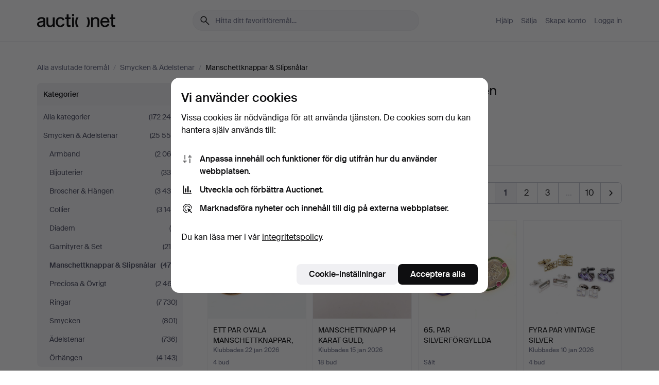

--- FILE ---
content_type: text/html; charset=utf-8
request_url: https://auctionet.com/sv/search/111-manschettknappar-slipsnalar?company_id=62&country_code=GB&is=ended&page=1
body_size: 26276
content:
<!DOCTYPE html><html class="env-production" data-controller="product-analytics" lang="sv"><head><meta charset="utf-8" /><meta content="5842181f48111c3905b24413b0324bf78c7f9725" name="revision" /><meta content="width=device-width, initial-scale=1, viewport-fit=cover" name="viewport" /><meta name="csrf-param" content="authenticity_token" />
<meta name="csrf-token" content="epuEBXMGFrB1BR3JW6NrfIUPLAEwvZiMsXzCVdCBqgSWW9wNsiF8d3hdd2sZAlza_j280KTxCa5VNnu9TFy7dQ" /><meta content="Auctionet har nätauktioner med inredning, design, konst och vardagsantikviteter. Vi samlar Europas auktionshus. Bjud på auktion idag." name="description" /><meta content="Auctionet" property="og:site_name" /><meta content="https://assets.auctionet.com/apple-touch-icon.png" property="og:image" /><meta name="apple-itunes-app" content="app-id=762437955" /><link href="https://auctionet.com/sv/search/111-manschettknappar-slipsnalar?company_id=62&amp;country_code=GB&amp;is=ended" rel="canonical" /><link href="https://auctionet.com/sv/search/111-manschettknappar-slipsnalar?company_id=62&amp;country_code=GB&amp;is=ended" hreflang="sv" rel="alternate" /><link href="https://auctionet.com/en/search/111-manschettknappar-slipsnalar?company_id=62&amp;country_code=GB&amp;is=ended" hreflang="en" rel="alternate" /><link href="https://auctionet.com/de/search/111-manschettknappar-slipsnalar?company_id=62&amp;country_code=GB&amp;is=ended" hreflang="de" rel="alternate" /><link href="https://auctionet.com/es/search/111-manschettknappar-slipsnalar?company_id=62&amp;country_code=GB&amp;is=ended" hreflang="es" rel="alternate" /><link href="https://auctionet.com/fi/search/111-manschettknappar-slipsnalar?company_id=62&amp;country_code=GB&amp;is=ended" hreflang="fi" rel="alternate" /><link href="https://auctionet.com/da/search/111-manschettknappar-slipsnalar?company_id=62&amp;country_code=GB&amp;is=ended" hreflang="da" rel="alternate" /><link href="/sv/search/111-manschettknappar-slipsnalar?company_id=62&amp;country_code=GB&amp;is=ended&amp;page=2" rel="next" /><link rel="stylesheet" href="https://assets.auctionet.com/assets/suisse-505d48d553fe8e29260856637e9959b117641ea8cddf6f14a40d304f7b5e6311.css" /><link rel="stylesheet" href="https://assets.auctionet.com/assets/riccione-3d8813f9cb3bdc85f2aeb0e6875e4a33e03ec13275150d2c55b038fe96a12241.css" /><link href="/favicon.ico" rel="shortcut icon" /><link href="/apple-touch-icon.png" rel="apple-touch-icon" /><link href="https://mastodon.social/@auctionet" rel="me" /><title>Manschettknappar &amp; Slipsnålar i Storbritannien - Auctionet</title><link rel="stylesheet" href="https://assets.auctionet.com/assets/public_theme_auctionet-6416a870564c0851dc83a67eafb3848ba3a0edf80edf5cfef0eb2d48fbde5af8.css" data-turbo-track="reload" /><script>document.documentElement.classList.add("supports-js");</script><script src="https://js.honeybadger.io/v6.11/honeybadger.min.js"></script><script>window.Auctionet = window.Auctionet || {}
Auctionet.turboDrive = true
Auctionet.env = "production"
Auctionet.timeZone = "Eastern Time (US \u0026 Canada)"
Auctionet.onTouchDevice = false

Auctionet.loginPath = "/sv/login"
Auctionet.topicastWebsocketUrl = "wss://topicast.auctionet.com/api/broadcast"
Auctionet.liveBiddingFrontendBaseUrl = "https://live-bidding.auctionet.com"

Auctionet.alert = function(opts) {
  if (Auctionet.env !== "production") {
    console.log("Auctionet.alert called with:")
    console.log(JSON.stringify(opts))
  }
  // NOTE: The apps will display browser alerts and know how to parse this
  //       separator format to display the title and message.
  alert(opts.title + "\n\n" + opts.message);
}
Auctionet.callbacksFromApp = {}
Auctionet.posthogAPIHost = "https://eu.i.posthog.com"
Auctionet.posthogAPIKey = "phc_MSlY1ldl6MfmQLmgw6NrIWiuBiFZUzOw00pfT58klVZ"
Auctionet.googleMapsJSApiKey = "AIzaSyBVrEZjPG5-HQns71ONoSkCLxCYW9U8kuc"</script><script>Auctionet.inAppShell = false
Auctionet.googleTagID = "G-6CPP26E9KE"
Auctionet.googleTagManagerID = "GTM-MZXZSW"
Auctionet.customerioSiteID = "53bb414e6c6ea567c2c2"
Auctionet.pinterestTagID = "2613870643713"
Auctionet.metaPixelID = "2058709570997361"</script><script>// To be used with the meta pixel
Auctionet.facebookEventId = "ac951a7b-c9b5-4a30-ad2d-c5e9feb33473"</script><script>if (Auctionet.env === "production" && window.Honeybadger) {
  Honeybadger.configure({
    apiKey: "hbp_PySSEmPVWjRn21au5idiu0oyPDewth0k4dgI",
    environment: "production",
    enableUncaught: false,
    enableUnhandledRejection: false,
    endpoint: "https://eu-api.honeybadger.io",
  });

  Honeybadger.setContext({
    user_id: null,
    tags: "Marketplace",
  });

  Honeybadger.beforeNotify((notice) => {
    if ([
      "In 'f.getEntriesByType(\"navigation\")', 'f.getEntriesByType' is undefined", // https://caniuse.com/mdn-api_performance_getentriesbytype
      "Can't find variable: AbortController", "AbortController is not defined", // https://caniuse.com/mdn-api_abortcontroller_abortcontroller
      "Navigator.sendBeacon: Beacon URL file:///", // Ignore errors in locally saved files.
      "Beacon URL /cdn-cgi/rum? must be either http:// or https://.", // Ignore errors in locally saved files.
    ].some((message) => notice.message.includes(message))) {
      return false;
    }

    if ([
      "AppleBot", "Applebot", "applebot" // https://support.apple.com/en-us/HT204683 can not access translations
    ].some((substring) => navigator.userAgent.includes(substring))) {
      return false;
    }

    if (notice.url.startsWith("file:///")) { // Ignore errors in locally saved files.
      return false;
    }

    // Ignore PaymentIQ third-party JS errors in a specific place.
    if (
      notice.stack.includes('node_modules/paymentiq-cashier-bootstrapper/dist/cashier.js') && [
        "Cannot read properties of null (reading 'attributes')",
        "null is not an object (evaluating 'document.querySelector(\".piq-cashier-wrapper\").attributes')"
      ].some((substring) => notice.message.includes(substring))
    ) {
      return false;
    }
  });
}</script><script data-turbo-track="reload" src="https://assets.auctionet.com/translations-59343bffe38a796ed8648cfbd516b4cf3fea4869.js"></script><script src="https://assets.auctionet.com/assets/public-40796c36aad044bfcf2a94eb422a7a5e8a439347ca26fb9fbf734d2fc3b060df.js" data-turbo-track="reload"></script></head><body><header class="site-header hide-in-print test-site-header" data-controller="toggle"><div class="site-header__main"><div class="width-container"><div class="site-header__inner"><div class="site-header__top"><div class="site-header__logo"><a href="/sv"><span aria-hidden="true" class="svg"><span class="svg__auctionet-logotype"><svg viewBox="0 0 456 78" fill="#000000" xmlns="http://www.w3.org/2000/svg">
  <path d="M216.304 6.73133C216.304 3.01353 213.29 -0.00011102 209.572 -0.00011102C205.854 -0.00011102 202.841 3.01353 202.841 6.73133C202.841 10.4491 205.854 13.4628 209.572 13.4628C213.29 13.4628 216.304 10.4491 216.304 6.73133Z"/>
  <path d="M37.0516 47.0111C35.2582 48.9192 28.6963 49.8629 22.5733 50.6113C16.7536 51.358 10.9889 54.0962 10.9889 60.3194C10.9889 65.6487 14.621 68.4457 20.4686 68.4457C27.7554 68.4457 37.0516 64.3635 37.0516 53.7375V47.0111ZM37.1607 75.705L37.1624 68.2677C33.4194 74.4584 25.0401 76.9627 18.3948 76.9627C8.40173 76.9627 0 70.6337 0 60.3239C0 48.2766 8.85176 43.9012 23.7062 42.4151C34.3223 41.3331 37.0516 39.4714 37.0516 35.959C37.0516 31.0148 33.8459 27.5753 25.3479 27.5753C19.6251 27.5753 13.988 30.3997 11.9617 36.9531L2.11079 34.6694C4.55462 24.6999 13.8234 18.7554 25.766 18.7554C41.9185 18.7554 47.8294 26.4283 47.8294 35.7474V75.705H37.1607Z"/>
  <path d="M91.8616 68.3691C87.6148 74.5419 81.3692 76.9678 74.5353 76.9678C64.4499 76.9678 54.8145 71.0239 54.8145 56.9538V20.0261H65.5923V53.7017C65.5923 64.1856 69.9074 67.9465 77.9106 67.9465C84.9365 67.9465 91.7558 62.0625 91.7558 50.6377V20.0261H102.534V75.7011L91.8655 75.7084L91.8616 68.3691Z"/>
  <path d="M325.493 27.3917C329.74 21.2189 335.985 18.793 342.819 18.793C352.905 18.793 362.54 24.7369 362.54 38.8071V75.7348H351.762V42.0592C351.762 31.5752 347.447 27.8143 339.444 27.8143C332.418 27.8143 325.599 33.6983 325.599 45.1232V75.7348H314.82V20.0597L325.489 20.0524L325.493 27.3917Z"/>
  <path d="M135.413 68.2478C145.37 68.2478 148.69 60.7311 149.882 56.2598L160.775 57.92C158.646 65.7217 151.795 76.9669 135.413 76.9669C119.541 76.9669 109.102 65.382 109.102 47.8637C109.102 30.3438 119.545 18.76 135.422 18.76C151.598 18.76 157.812 29.8121 159.606 34.6275L149.544 37.9479C148.37 34.6919 145.072 27.4779 135.423 27.4779C126.072 27.4779 120.091 35.2248 120.091 47.8637C120.091 60.5033 126.067 68.249 135.413 68.249V68.2478Z"/>
  <path d="M380.2 42.2794H410.404C409.566 34.5516 404.736 27.5118 395.201 27.5118C385.868 27.5118 381.039 34.5516 380.2 42.2794ZM420.972 59.5328C418.431 67.5539 411.671 77.0017 395.303 77.0017C379.641 77.0017 369.106 65.3155 369.106 47.9944C369.106 30.479 379.237 18.7939 395.202 18.7939C411.369 18.7939 422.733 30.5803 421.298 50.4891H379.994C380.31 60.6378 386.071 68.2827 395.303 68.2827C404.939 68.2827 408.694 62.1602 410.089 58.1799L420.972 59.5328Z"/>
  <path d="M214.96 20.0258L214.96 75.7015H204.183V20.0258H214.96Z"/>
  <path d="M450.074 66.0157C451.276 66.0157 453.805 66.0196 455.38 65.9429V75.6997C454.197 75.805 450.17 75.9108 447.432 75.9108C437.614 75.9108 433.032 73.5722 433.032 63.6748V29.6857H423.846V20.0246H433.032V2.21425H443.81V20.0246H455.999L456 29.6857H443.81V60.2274C443.81 65.4324 445.787 66.0146 450.074 66.0146V66.0157Z"/>
  <path d="M189.726 65.9819C190.928 65.9819 193.456 65.9858 195.032 65.9091V75.6659C193.848 75.7712 189.821 75.877 187.084 75.877C177.265 75.877 172.683 73.5384 172.683 63.641V29.6519H163.498V19.9908H172.683V2.18044H183.461V19.9908H195.651L195.651 29.6519H183.461V60.1936C183.461 65.3986 185.438 65.9807 189.726 65.9807V65.9819Z"/>
  <path d="M241.895 75.7351C242.036 75.7351 242.113 75.575 242.025 75.4658C236.321 68.3722 233.146 58.6317 233.146 47.8981C233.146 37.1634 236.322 27.4228 242.025 20.3292C242.113 20.2195 242.037 20.0594 241.897 20.0594H229.661C224.973 28.2249 222.449 37.8429 222.449 47.8981C222.449 57.9527 224.973 67.5701 229.661 75.7351H241.895Z"/>
  <path d="M287.866 75.7351C287.726 75.7351 287.649 75.575 287.737 75.4658C293.441 68.3722 296.616 58.6317 296.616 47.8981C296.616 37.1634 293.44 27.4228 287.736 20.3292C287.648 20.2195 287.725 20.0594 287.865 20.0594H300.1C304.788 28.2249 307.313 37.8429 307.313 47.8981C307.313 57.9527 304.789 67.5701 300.101 75.7351H287.866Z"/>
</svg></span></span><span class="sr-only test-sr-only">Auctionet.com</span></a></div><div class="site-header__search-top"><form class="site-search test-site-search" data-controller="turbo-get-form site-search" data-site-search-drop-template-value="&lt;div class=&quot;site-header__search__dropdown__option js-site-search-drop-option test-active-search-option test-search-dropdown-option-active&quot; data-event_id=&quot;&quot; data-name=&quot;Pågående&quot; data-value=&quot;active&quot;&gt;Sök bland &lt;strong&gt;pågående&lt;/strong&gt; auktioner&lt;/div&gt;&lt;div class=&quot;site-header__search__dropdown__option js-site-search-drop-option test-search-dropdown-option-ended current&quot; data-event_id=&quot;&quot; data-name=&quot;Avslutade&quot; data-value=&quot;ended&quot;&gt;Sök bland &lt;strong&gt;avslutade&lt;/strong&gt; auktioner&lt;/div&gt;" action="/sv/search/111-manschettknappar-slipsnalar" accept-charset="UTF-8" method="get"><div class="site-search__inner"><input type="hidden" name="event_id" value="" class="test-site-search-hidden-field" data-original-value="" data-site-search-target="eventIdField" /><input type="hidden" name="country_code" value="GB" class="test-site-search-hidden-field" data-original-value="GB" /><input type="hidden" name="company_id" value="62" class="test-site-search-hidden-field" data-original-value="62" /><input type="hidden" name="is" value="ended" class="test-site-search-hidden-field" data-original-value="ended" data-site-search-target="isField" /><span aria-hidden="true" class="material-icon material-icon--name-search site-search__icon"><svg xmlns="http://www.w3.org/2000/svg" viewBox="0 0 20 20"><path d="M15.792 16.688 11.083 12q-.687.542-1.489.802t-1.615.26q-2.146 0-3.646-1.479t-1.5-3.625q0-2.125 1.5-3.635 1.5-1.511 3.646-1.511 2.125 0 3.604 1.5t1.479 3.646q0 .854-.25 1.657-.25.802-.791 1.447l4.708 4.73q.188.187.177.448-.01.26-.198.448-.208.208-.468.208-.261 0-.448-.208Zm-7.813-4.959q1.563 0 2.656-1.104 1.094-1.104 1.094-2.667 0-1.583-1.083-2.698-1.084-1.114-2.667-1.114-1.604 0-2.708 1.114-1.104 1.115-1.104 2.698 0 1.584 1.104 2.677 1.104 1.094 2.708 1.094Z"/></svg></span><input autocapitalize="off" class="form__input--search site-search__query test-search-field" name="q" placeholder="Hitta ditt favoritföremål…" type="search" /><div class="site-search__scope-select-and-submit"><button class="site-search__scope-select test-search-dropdown" data-site-search-target="dropTrigger" type="button">Avslutade<span aria-hidden="true" class="material-icon material-icon--name-unfold_more"><svg xmlns="http://www.w3.org/2000/svg" viewBox="0 0 20 20"><path d="M6.979 6.792q-.208-.209-.208-.459t.208-.458l2.459-2.458q.124-.125.27-.188.146-.062.292-.062t.292.062q.146.063.27.188l2.459 2.458q.208.208.208.458t-.208.459q-.188.187-.438.187t-.458-.187L10 4.667 7.896 6.771q-.208.208-.469.208-.26 0-.448-.187ZM10 16.875q-.146 0-.292-.063-.146-.062-.27-.187l-2.459-2.458q-.208-.209-.208-.459t.208-.437q.188-.209.438-.209t.458.209L10 15.396l2.104-2.125q.208-.209.469-.209.26 0 .448.209.208.187.208.437t-.208.459l-2.459 2.458q-.124.125-.27.187-.146.063-.292.063Z"/></svg></span></button><button class="button button--small site-search__submit" type="submit"><span class="site-search__submit-text">Sök</span><span aria-hidden="true" class="material-icon material-icon--name-arrow_forward site-search__submit-icon"><svg xmlns="http://www.w3.org/2000/svg" viewBox="0 0 20 20"><path d="M9.542 15.896q-.23-.229-.23-.469 0-.239.209-.469l4.312-4.291H4.312q-.25 0-.458-.198-.208-.198-.208-.469 0-.271.208-.469.208-.198.458-.198h9.521L9.521 5.062q-.209-.229-.209-.479 0-.25.23-.479.229-.208.458-.208t.458.208l5.313 5.334q.146.124.208.27.063.146.063.292t-.063.292q-.062.146-.208.27l-5.313 5.334q-.229.208-.458.208t-.458-.208Z"/></svg></span></button></div></div></form></div><div class="site-header__nav-top"><nav class="site-nav"><ul class="site-nav__list"><li class="site-nav__item"><a class="site-nav__link" href="/sv/help">Hjälp</a></li><li class="site-nav__item"><a class="site-nav__link" href="/sv/sell">Sälja</a></li><li class="site-nav__item"><a class="site-nav__link" href="/sv/signup?go_to=%2Fsv%2Fsearch%2F111-manschettknappar-slipsnalar%3Fcompany_id%3D62%26country_code%3DGB%26is%3Dended%26page%3D1">Skapa konto</a></li><li class="site-nav__item"><a class="site-nav__link" href="/sv/login?go_to=%2Fsv%2Fsearch%2F111-manschettknappar-slipsnalar%3Fcompany_id%3D62%26country_code%3DGB%26is%3Dended%26page%3D1">Logga in</a></li></ul></nav></div><div class="site-header__toggle-buttons"><button aria-expanded="false" class="site-header__toggle-menu" data-action="toggle#toggle" data-toggle-id-param="site-header-nav-bottom" data-toggle-target="trigger" id="site-header-toggle-nav-bottom"><span class="site-header__toggle-menu--menu"><span aria-hidden="true" class="material-icon material-icon--name-menu"><svg xmlns="http://www.w3.org/2000/svg" viewBox="0 0 20 20"><path d="M3.375 14.688q-.271 0-.469-.198-.198-.198-.198-.469 0-.25.198-.459.198-.208.469-.208h13.25q.271 0 .469.208.198.209.198.459 0 .271-.198.469-.198.198-.469.198Zm0-4.021q-.271 0-.469-.198-.198-.198-.198-.469 0-.271.198-.469.198-.198.469-.198h13.25q.271 0 .469.198.198.198.198.469 0 .271-.198.469-.198.198-.469.198Zm0-4.021q-.271 0-.469-.208-.198-.209-.198-.459 0-.271.198-.469.198-.198.469-.198h13.25q.271 0 .469.198.198.198.198.469 0 .25-.198.459-.198.208-.469.208Z"/></svg></span></span><span class="site-header__toggle-menu--close"><span aria-hidden="true" class="material-icon material-icon--name-close"><svg xmlns="http://www.w3.org/2000/svg" viewBox="0 0 20 20"><path d="m10 10.938-4.167 4.166q-.187.188-.448.188-.26 0-.468-.209-.209-.208-.209-.468 0-.261.209-.469L9.062 10 4.896 5.833q-.188-.187-.188-.458t.209-.479q.208-.208.468-.208.261 0 .469.208L10 9.062l4.167-4.166q.187-.188.458-.198.271-.01.479.198.208.208.208.469 0 .26-.208.468L10.938 10l4.166 4.167q.188.187.198.448.01.26-.198.468-.208.209-.469.209-.26 0-.468-.209Z"/></svg></span></span></button></div></div><div class="site-header__nav-bottom" data-toggle-hidden="true" data-toggle-target="visibleWhenExpanded" id="site-header-nav-bottom"><nav class="site-nav"><ul class="site-nav__list"><li class="site-nav__item"><a class="site-nav__link" href="/sv/help">Hjälp</a></li><li class="site-nav__item"><a class="site-nav__link" href="/sv/sell">Sälja</a></li><li class="site-nav__item"><a class="site-nav__link" href="/sv/signup?go_to=%2Fsv%2Fsearch%2F111-manschettknappar-slipsnalar%3Fcompany_id%3D62%26country_code%3DGB%26is%3Dended%26page%3D1">Skapa konto</a></li><li class="site-nav__item"><a class="site-nav__link" href="/sv/login?go_to=%2Fsv%2Fsearch%2F111-manschettknappar-slipsnalar%3Fcompany_id%3D62%26country_code%3DGB%26is%3Dended%26page%3D1">Logga in</a></li></ul></nav></div><div class="site-header__search-bottom" data-toggle-hidden="false" data-toggle-target="" id="site-header-search-bottom"><form class="site-search test-site-search" data-controller="turbo-get-form site-search" data-site-search-drop-template-value="&lt;div class=&quot;site-header__search__dropdown__option js-site-search-drop-option test-active-search-option test-search-dropdown-option-active&quot; data-event_id=&quot;&quot; data-name=&quot;Pågående&quot; data-value=&quot;active&quot;&gt;Sök bland &lt;strong&gt;pågående&lt;/strong&gt; auktioner&lt;/div&gt;&lt;div class=&quot;site-header__search__dropdown__option js-site-search-drop-option test-search-dropdown-option-ended current&quot; data-event_id=&quot;&quot; data-name=&quot;Avslutade&quot; data-value=&quot;ended&quot;&gt;Sök bland &lt;strong&gt;avslutade&lt;/strong&gt; auktioner&lt;/div&gt;" action="/sv/search/111-manschettknappar-slipsnalar" accept-charset="UTF-8" method="get"><div class="site-search__inner"><input type="hidden" name="event_id" value="" class="test-site-search-hidden-field" data-original-value="" data-site-search-target="eventIdField" /><input type="hidden" name="country_code" value="GB" class="test-site-search-hidden-field" data-original-value="GB" /><input type="hidden" name="company_id" value="62" class="test-site-search-hidden-field" data-original-value="62" /><input type="hidden" name="is" value="ended" class="test-site-search-hidden-field" data-original-value="ended" data-site-search-target="isField" /><span aria-hidden="true" class="material-icon material-icon--name-search site-search__icon"><svg xmlns="http://www.w3.org/2000/svg" viewBox="0 0 20 20"><path d="M15.792 16.688 11.083 12q-.687.542-1.489.802t-1.615.26q-2.146 0-3.646-1.479t-1.5-3.625q0-2.125 1.5-3.635 1.5-1.511 3.646-1.511 2.125 0 3.604 1.5t1.479 3.646q0 .854-.25 1.657-.25.802-.791 1.447l4.708 4.73q.188.187.177.448-.01.26-.198.448-.208.208-.468.208-.261 0-.448-.208Zm-7.813-4.959q1.563 0 2.656-1.104 1.094-1.104 1.094-2.667 0-1.583-1.083-2.698-1.084-1.114-2.667-1.114-1.604 0-2.708 1.114-1.104 1.115-1.104 2.698 0 1.584 1.104 2.677 1.104 1.094 2.708 1.094Z"/></svg></span><input autocapitalize="off" class="form__input--search site-search__query test-search-field" name="q" placeholder="Hitta ditt favoritföremål…" type="search" /><div class="site-search__scope-select-and-submit"><button class="site-search__scope-select test-search-dropdown" data-site-search-target="dropTrigger" type="button">Avslutade<span aria-hidden="true" class="material-icon material-icon--name-unfold_more"><svg xmlns="http://www.w3.org/2000/svg" viewBox="0 0 20 20"><path d="M6.979 6.792q-.208-.209-.208-.459t.208-.458l2.459-2.458q.124-.125.27-.188.146-.062.292-.062t.292.062q.146.063.27.188l2.459 2.458q.208.208.208.458t-.208.459q-.188.187-.438.187t-.458-.187L10 4.667 7.896 6.771q-.208.208-.469.208-.26 0-.448-.187ZM10 16.875q-.146 0-.292-.063-.146-.062-.27-.187l-2.459-2.458q-.208-.209-.208-.459t.208-.437q.188-.209.438-.209t.458.209L10 15.396l2.104-2.125q.208-.209.469-.209.26 0 .448.209.208.187.208.437t-.208.459l-2.459 2.458q-.124.125-.27.187-.146.063-.292.063Z"/></svg></span></button><button class="button button--small site-search__submit" type="submit"><span class="site-search__submit-text">Sök</span><span aria-hidden="true" class="material-icon material-icon--name-arrow_forward site-search__submit-icon"><svg xmlns="http://www.w3.org/2000/svg" viewBox="0 0 20 20"><path d="M9.542 15.896q-.23-.229-.23-.469 0-.239.209-.469l4.312-4.291H4.312q-.25 0-.458-.198-.208-.198-.208-.469 0-.271.208-.469.208-.198.458-.198h9.521L9.521 5.062q-.209-.229-.209-.479 0-.25.23-.479.229-.208.458-.208t.458.208l5.313 5.334q.146.124.208.27.063.146.063.292t-.063.292q-.062.146-.208.27l-5.313 5.334q-.229.208-.458.208t-.458-.208Z"/></svg></span></button></div></div></form></div></div></div></div></header><div class="site-content"><div class="width-container"><noscript><div class="message message--centered message--outside-content-box message--alert test-message-alert "><span aria-hidden="true" class="material-icon material-icon--name-warning material-icon--yellow vertical-align-middle "><svg xmlns="http://www.w3.org/2000/svg" viewBox="0 0 20 20"><path d="M10.021 10.458Zm-7.083 6.625q-.459 0-.698-.395-.24-.396-.011-.792L9.312 3.688q.25-.396.688-.396.438 0 .688.396l7.083 12.208q.229.396-.011.792-.239.395-.698.395Zm7.083-8.562q-.271 0-.469.198-.198.198-.198.469v2.75q0 .25.198.458.198.208.469.208.271 0 .469-.208.198-.208.198-.458v-2.75q0-.271-.198-.469-.198-.198-.469-.198Zm0 6.312q.291 0 .5-.208.208-.208.208-.5 0-.292-.208-.5-.209-.208-.5-.208-.292 0-.5.208-.209.208-.209.5 0 .292.209.5.208.208.5.208Zm-6.167.917h12.292L10 5.167Z"/></svg></span> Hej! Din webbläsare verkar ha JavaScript avstängt. JavaScript behövs för att sajten ska fungera bra.</div></noscript><ul class="breadcrumbs hide-in-print test-breadcrumbs breadcrumbs--unimportant" itemscope="" itemtype="http://schema.org/BreadcrumbList"><li itemprop="itemListElement" itemscope="itemscope" itemtype="http://schema.org/ListItem"><a itemprop="item" href="/sv/search?is=ended"><span itemprop="name">Alla avslutade föremål</span></a><meta content="1" itemprop="position" /></li><li><span class="divider"> / </span></li><li itemprop="itemListElement" itemscope="itemscope" itemtype="http://schema.org/ListItem"><a itemprop="item" href="/sv/search/13-smycken-adelstenar?is=ended"><span itemprop="name">Smycken &amp; Ädelstenar</span></a><meta content="2" itemprop="position" /></li><li><span class="divider"> / </span></li><li class="active" itemprop="itemListElement" itemscope="itemscope" itemtype="http://schema.org/ListItem"><span><span itemprop="name">Manschettknappar &amp; Slipsnålar</span></span><meta content="3" itemprop="position" /></li></ul><div class="site-content__inner site-content__inner--marginless-on-small-displays"><h1 class="sr-only">Manschettknappar &amp; Slipsnålar i Storbritannien</h1><script>(function() {
  var path = "/sv/my/saved_searches?category_id=111-manschettknappar-slipsnalar\u0026company_id=62\u0026country_code=GB\u0026is=ended\u0026toggle=true"
  var addErrorMessage = "Kunde inte spara sökningen. Försök igen."
  var removeErrorMessage = "Kunde inte ta bort sparad sökning. Försök igen."

  Auctionet.callbacksFromApp.saveSearch = function() {
    if (!Auctionet.isBuyerLoggedIn) {
      Auctionet.postMessageToApp({ action: "undoTogglingSaveSearch" });
      Auctionet.showLoginThatPerformsAction("save");
      return;
    }

    $.ajax({ url: path, method: "post", error: function() {
      Auctionet.postMessageToApp({ action: "errorTogglingSaveSearch", params: { message: addErrorMessage } });
    }});
  };

  Auctionet.callbacksFromApp.unsaveSearch = function() {
    $.ajax({ url: path, method: "delete", error: function() {
      Auctionet.postMessageToApp({ action: "errorTogglingSaveSearch", params: { message: removeErrorMessage } });
    }});

    // If you go from the list of saved searches to a saved search, then un-save it and then go back, that list should update.
    Turbo.clearCache();
  };
})();</script><div data-controller="toggle-class" data-toggle-class-toggle-class-value="search-page__filters--visible-on-small-displays"><a class="search-page__filter-toggle site-content__inner--marginless-on-small-displays__padded-away-from-margin" data-action="toggle-class#toggle" href="#"><span aria-hidden="true" class="material-icon material-icon--name-filter_alt vertical-align-middle"><svg xmlns="http://www.w3.org/2000/svg" viewBox="0 0 20 20"><path d="M11.25 10.688v4.833q0 .312-.208.521-.209.208-.521.208H9.479q-.312 0-.521-.208-.208-.209-.208-.521v-4.833L4.083 4.771q-.229-.333-.062-.677.167-.344.562-.344h10.834q.395 0 .562.344.167.344-.062.677ZM10 10.125l3.958-5.042H6.042Zm0 0Z"/></svg></span> <span class="hide-in-apps">Filtrera</span><span class="only-show-in-apps">Filtrera och sortera</span></a><div class="menu-box-container"><div class="menu-box-container__filters search-page__filters test-facets" data-toggle-class-target="target"><nav class="menu-box" data-controller="toggle-class" data-toggle-class-target="target" data-toggle-class-toggle-class-value="is-expanded"><h2 class="menu-box__header" data-action="click-&gt;toggle-class#toggle">Kategorier<span aria-hidden="true" class="material-icon material-icon--name-expand_more box-toggle"><svg xmlns="http://www.w3.org/2000/svg" viewBox="0 0 20 20"><path d="M10 12.208q-.146 0-.292-.052t-.27-.198L5.75 8.292q-.188-.209-.177-.49.01-.281.198-.469.229-.208.479-.198.25.011.458.198L10 10.646l3.312-3.292q.188-.208.438-.208t.479.208q.209.208.209.479t-.209.459l-3.667 3.666q-.124.146-.27.198-.146.052-.292.052Z"/></svg></span></h2><ul class="menu-box__items"><li class="menu-box__item menu-box__item--all"><a class="menu-box__link" href="/sv/search?company_id=62&amp;country_code=GB&amp;is=ended"><span class="menu-box__link__text">Alla kategorier</span> <span class="menu-box__link__count">(172 245)</span></a></li><li class="menu-box__item"><a class="menu-box__link" href="/sv/search/13-smycken-adelstenar?company_id=62&amp;country_code=GB&amp;is=ended"><span class="menu-box__link__text">Smycken &amp; Ädelstenar</span> <span class="menu-box__link__count">(25 554)</span></a><ul class="menu-box__children"><li class="menu-box__item"><a class="menu-box__link" href="/sv/search/106-armband?company_id=62&amp;country_code=GB&amp;is=ended"><span class="menu-box__link__text">Armband</span> <span class="menu-box__link__count">(2 063)</span></a></li><li class="menu-box__item"><a class="menu-box__link" href="/sv/search/259-bijouterier?company_id=62&amp;country_code=GB&amp;is=ended"><span class="menu-box__link__text">Bijouterier</span> <span class="menu-box__link__count">(335)</span></a></li><li class="menu-box__item"><a class="menu-box__link" href="/sv/search/107-broscher-hangen?company_id=62&amp;country_code=GB&amp;is=ended"><span class="menu-box__link__text">Broscher &amp; Hängen</span> <span class="menu-box__link__count">(3 435)</span></a></li><li class="menu-box__item"><a class="menu-box__link" href="/sv/search/104-collier?company_id=62&amp;country_code=GB&amp;is=ended"><span class="menu-box__link__text">Collier</span> <span class="menu-box__link__count">(3 145)</span></a></li><li class="menu-box__item"><a class="menu-box__link" href="/sv/search/108-diadem?company_id=62&amp;country_code=GB&amp;is=ended"><span class="menu-box__link__text">Diadem</span> <span class="menu-box__link__count">(8)</span></a></li><li class="menu-box__item"><a class="menu-box__link" href="/sv/search/109-garnityrer-set?company_id=62&amp;country_code=GB&amp;is=ended"><span class="menu-box__link__text">Garnityrer &amp; Set</span> <span class="menu-box__link__count">(219)</span></a></li><li class="menu-box__item is-active"><a class="menu-box__link" href="/sv/search/111-manschettknappar-slipsnalar?company_id=62&amp;country_code=GB&amp;is=ended"><span class="menu-box__link__text">Manschettknappar &amp; Slipsnålar</span> <span class="menu-box__link__count">(472)</span></a></li><li class="menu-box__item"><a class="menu-box__link" href="/sv/search/118-preciosa-ovrigt?company_id=62&amp;country_code=GB&amp;is=ended"><span class="menu-box__link__text">Preciosa &amp; Övrigt</span> <span class="menu-box__link__count">(2 467)</span></a></li><li class="menu-box__item"><a class="menu-box__link" href="/sv/search/112-ringar?company_id=62&amp;country_code=GB&amp;is=ended"><span class="menu-box__link__text">Ringar</span> <span class="menu-box__link__count">(7 730)</span></a></li><li class="menu-box__item"><a class="menu-box__link" href="/sv/search/14-smycken?company_id=62&amp;country_code=GB&amp;is=ended"><span class="menu-box__link__text">Smycken</span> <span class="menu-box__link__count">(801)</span></a></li><li class="menu-box__item"><a class="menu-box__link" href="/sv/search/48-adelstenar?company_id=62&amp;country_code=GB&amp;is=ended"><span class="menu-box__link__text">Ädelstenar</span> <span class="menu-box__link__count">(736)</span></a></li><li class="menu-box__item"><a class="menu-box__link" href="/sv/search/115-orhangen?company_id=62&amp;country_code=GB&amp;is=ended"><span class="menu-box__link__text">Örhängen </span> <span class="menu-box__link__count">(4 143)</span></a></li></ul></li></ul></nav><nav class="menu-box" data-controller="toggle-class" data-toggle-class-target="target" data-toggle-class-toggle-class-value="is-expanded"><h2 class="menu-box__header" data-action="click-&gt;toggle-class#toggle">Länder<span aria-hidden="true" class="material-icon material-icon--name-expand_more box-toggle"><svg xmlns="http://www.w3.org/2000/svg" viewBox="0 0 20 20"><path d="M10 12.208q-.146 0-.292-.052t-.27-.198L5.75 8.292q-.188-.209-.177-.49.01-.281.198-.469.229-.208.479-.198.25.011.458.198L10 10.646l3.312-3.292q.188-.208.438-.208t.479.208q.209.208.209.479t-.209.459l-3.667 3.666q-.124.146-.27.198-.146.052-.292.052Z"/></svg></span></h2><ul class="menu-box__items"><li class="menu-box__item menu-box__item--all"><a class="menu-box__link" href="/sv/search/111-manschettknappar-slipsnalar?company_id=62&amp;is=ended"><span class="menu-box__link__text">Alla länder</span> <span class="menu-box__link__count">(4 408)</span></a></li><li class="menu-box__item"><a class="menu-box__link" href="/sv/search/111-manschettknappar-slipsnalar?company_id=62&amp;country_code=DK&amp;is=ended"><span class="menu-box__link__text">Danmark</span> <span class="menu-box__link__count">(8)</span></a></li><li class="menu-box__item"><a class="menu-box__link" href="/sv/search/111-manschettknappar-slipsnalar?company_id=62&amp;country_code=FI&amp;is=ended"><span class="menu-box__link__text">Finland</span> <span class="menu-box__link__count">(69)</span></a></li><li class="menu-box__item"><a class="menu-box__link" href="/sv/search/111-manschettknappar-slipsnalar?company_id=62&amp;country_code=ES&amp;is=ended"><span class="menu-box__link__text">Spanien</span> <span class="menu-box__link__count">(213)</span></a></li><li class="menu-box__item is-active"><a class="menu-box__link" href="/sv/search/111-manschettknappar-slipsnalar?company_id=62&amp;country_code=GB&amp;is=ended"><span class="menu-box__link__text">Storbritannien</span> <span class="menu-box__link__count">(472)</span></a></li><li class="menu-box__item"><a class="menu-box__link" href="/sv/search/111-manschettknappar-slipsnalar?company_id=62&amp;country_code=SE&amp;is=ended"><span class="menu-box__link__text">Sverige</span> <span class="menu-box__link__count">(3 264)</span></a></li><li class="menu-box__item"><a class="menu-box__link" href="/sv/search/111-manschettknappar-slipsnalar?company_id=62&amp;country_code=DE&amp;is=ended"><span class="menu-box__link__text">Tyskland</span> <span class="menu-box__link__count">(382)</span></a></li></ul></nav><nav class="menu-box test-search-companies-box" data-controller="toggle-class" data-toggle-class-target="target" data-toggle-class-toggle-class-value="is-expanded"><h2 class="menu-box__header" data-action="click-&gt;toggle-class#toggle">Auktionshus<span aria-hidden="true" class="material-icon material-icon--name-expand_more box-toggle"><svg xmlns="http://www.w3.org/2000/svg" viewBox="0 0 20 20"><path d="M10 12.208q-.146 0-.292-.052t-.27-.198L5.75 8.292q-.188-.209-.177-.49.01-.281.198-.469.229-.208.479-.198.25.011.458.198L10 10.646l3.312-3.292q.188-.208.438-.208t.479.208q.209.208.209.479t-.209.459l-3.667 3.666q-.124.146-.27.198-.146.052-.292.052Z"/></svg></span></h2><ul class="menu-box__items"><li class="menu-box__item menu-box__item--all"><a class="menu-box__link" href="/sv/search/111-manschettknappar-slipsnalar?country_code=GB&amp;is=ended"><span class="menu-box__link__text">Alla auktionshus</span> <span class="menu-box__link__count">(472)</span></a></li><li class="menu-box__item"><a class="menu-box__link" href="/sv/search/111-manschettknappar-slipsnalar?company_id=414&amp;country_code=GB&amp;is=ended"><span class="menu-box__link__text">Acreman St Auctioneers &amp; Valuers</span> <span class="menu-box__link__count">(11)</span></a></li><li class="menu-box__item"><a class="menu-box__link" href="/sv/search/111-manschettknappar-slipsnalar?company_id=365&amp;country_code=GB&amp;is=ended"><span class="menu-box__link__text">Bishop &amp; Miller</span> <span class="menu-box__link__count">(88)</span></a></li><li class="menu-box__item"><a class="menu-box__link" href="/sv/search/111-manschettknappar-slipsnalar?company_id=320&amp;country_code=GB&amp;is=ended"><span class="menu-box__link__text">Chalkwell Auctions</span> <span class="menu-box__link__count">(51)</span></a></li><li class="menu-box__item"><a class="menu-box__link" href="/sv/search/111-manschettknappar-slipsnalar?company_id=185&amp;country_code=GB&amp;is=ended"><span class="menu-box__link__text">Dreweatts Online</span> <span class="menu-box__link__count">(2)</span></a></li><li class="menu-box__item"><a class="menu-box__link" href="/sv/search/111-manschettknappar-slipsnalar?company_id=319&amp;country_code=GB&amp;is=ended"><span class="menu-box__link__text">Lawrences Auctioneers</span> <span class="menu-box__link__count">(218)</span></a></li><li class="menu-box__item"><a class="menu-box__link" href="/sv/search/111-manschettknappar-slipsnalar?company_id=490&amp;country_code=GB&amp;is=ended"><span class="menu-box__link__text">Lots Road Auctions</span> <span class="menu-box__link__count">(6)</span></a></li><li class="menu-box__item"><a class="menu-box__link" href="/sv/search/111-manschettknappar-slipsnalar?company_id=100&amp;country_code=GB&amp;is=ended"><span class="menu-box__link__text">Rumsey’s Auctioneers</span> <span class="menu-box__link__count">(22)</span></a></li><li class="menu-box__item"><a class="menu-box__link" href="/sv/search/111-manschettknappar-slipsnalar?company_id=562&amp;country_code=GB&amp;is=ended"><span class="menu-box__link__text">Young&#39;s Auctions</span> <span class="menu-box__link__count">(12)</span></a></li></ul></nav><div class="only-show-in-apps"><form class="search-page__sort-container form form--no-margin" data-controller="turbo-get-form" action="/sv/search/111-manschettknappar-slipsnalar" accept-charset="UTF-8" method="get"><input type="hidden" name="is" value="ended" /><input type="hidden" name="country_code" value="GB" /><input type="hidden" name="company_id" value="62" /><label class="search-page__sort-and-pagination__sort-label search-page__sort-container__label" for="order">Sortera</label> <select name="order" id="order" class="search-page__sort-container__select" data-controller="auto-submit-on-change"><option value="bids_count_asc">Minst antal bud</option>
<option value="bids_count_desc">Störst antal bud</option>
<option value="bid_asc">Lägst bud</option>
<option value="bid_desc">Högst bud</option>
<option value="end_asc_archive">Tidigast klubbat</option>
<option value="end_desc">Senast klubbat</option>
<option value="estimate_asc">Lägst värdering</option>
<option value="estimate_desc">Högst värdering</option>
<option selected="selected" value="sold_recent">Senast sålt</option></select></form></div></div><div class="menu-box-container__main"><div class="search-page__default-header"><div class="header-and-logo hide-in-apps site-content__inner--marginless-on-small-displays__padded-away-from-margin"><div class="header-and-logo__header"><div class="header-and-logo__heading linebreak-words test-search-header-text">Manschettknappar &amp; Slipsnålar i Storbritannien</div></div></div><p class="site-content__inner--marginless-on-small-displays__padded-away-from-margin"><a data-is-saved-class="button--secondary is-saved" data-signup-action="save" title="Vi mejlar dig när nya föremål publiceras." class="button button--small save-search-toggle js-save-search-toggle-link js-tooltip-below" data-remote="true" rel="nofollow" data-method="post" href="/sv/my/saved_searches?category_id=111-manschettknappar-slipsnalar&amp;company_id=62&amp;country_code=GB&amp;is=ended&amp;toggle=true"><span aria-hidden="true" class="material-icon material-icon--name-bookmark button__icon"><svg xmlns="http://www.w3.org/2000/svg" viewBox="0 0 20 20"><path d="M5.917 14.812 10 13.083l4.083 1.729V4.5q0-.083-.083-.167-.083-.083-.167-.083H6.167q-.084 0-.167.083-.083.084-.083.167Zm-.209 1.584q-.396.187-.76-.052-.365-.24-.365-.677V4.5q0-.667.459-1.125.458-.458 1.125-.458h7.666q.667 0 1.125.458.459.458.459 1.125v11.167q0 .437-.365.677-.364.239-.76.052L10 14.521ZM5.917 4.25h8.166H10Z"/></svg></span><span class="save-search-toggle__saved">Avbevaka sökning</span><span class="save-search-toggle__unsaved">Bevaka sökning</span></a></p></div><div class="tabs tabs--big"><ul class="tabs__list"><li class="tabs__list__tab"><a href="/sv/search/111-manschettknappar-slipsnalar?company_id=62&amp;country_code=GB">Pågående auktioner <div class="tabs__list__tab__subtext tabs__hide-on-small-displays">Se föremål du kan bjuda på</div></a></li><li class="tabs__list__tab tabs__list__tab--active"><a class="test-ended-auctions-link" href="/sv/search/111-manschettknappar-slipsnalar?company_id=62&amp;country_code=GB&amp;is=ended">Slutpriser <span class="tabs__show-on-small-displays">(472)</span><div class="tabs__list__tab__subtext tabs__hide-on-small-displays">472 föremål</div></a></li></ul></div><h2 class="sr-only">Slutpriser</h2><div id="results"><div class="test-search-results"><div class="search-page__sort-and-pagination hide-in-apps"><div class="search-page__sort-and-pagination__sort test-search-sort"><form class="search-page__sort-container form form--no-margin" data-controller="turbo-get-form" action="/sv/search/111-manschettknappar-slipsnalar" accept-charset="UTF-8" method="get"><input type="hidden" name="is" value="ended" /><input type="hidden" name="country_code" value="GB" /><input type="hidden" name="company_id" value="62" /><label class="search-page__sort-and-pagination__sort-label search-page__sort-container__label" for="order">Sortera</label> <select name="order" id="order" class="search-page__sort-container__select" data-controller="auto-submit-on-change"><option value="bids_count_asc">Minst antal bud</option>
<option value="bids_count_desc">Störst antal bud</option>
<option value="bid_asc">Lägst bud</option>
<option value="bid_desc">Högst bud</option>
<option value="end_asc_archive">Tidigast klubbat</option>
<option value="end_desc">Senast klubbat</option>
<option value="estimate_asc">Lägst värdering</option>
<option value="estimate_desc">Högst värdering</option>
<option selected="selected" value="sold_recent">Senast sålt</option></select></form></div><div class="search-page__sort-and-pagination__pagination test-top-pagination"><ul role="navigation" aria-label="Pagination" class="pagination pagination--narrow" in_app_shell="false"><li aria-label="Föregående sida" class="prev previous_page disabled"><a href="#"><span aria-hidden="true" class="material-icon material-icon--name-chevron_left"><svg xmlns="http://www.w3.org/2000/svg" viewBox="0 0 20 20"><path d="m11.188 14.229-3.667-3.667q-.125-.124-.188-.27-.062-.146-.062-.292t.062-.292q.063-.146.188-.27l3.667-3.667q.229-.229.479-.229.25 0 .479.229.229.229.229.479 0 .25-.229.479L8.875 10l3.271 3.271q.229.229.229.479 0 .25-.229.479-.229.229-.479.229-.25 0-.479-.229Z"/></svg></span></a></li> <li class="active"><a aria-label="Sida 1" aria-current="page" href="/sv/search/111-manschettknappar-slipsnalar?company_id=62&amp;country_code=GB&amp;is=ended&amp;page=1#results">1</a></li> <li><a rel="next" aria-label="Sida 2" href="/sv/search/111-manschettknappar-slipsnalar?company_id=62&amp;country_code=GB&amp;is=ended&amp;page=2#results">2</a></li> <li><a aria-label="Sida 3" href="/sv/search/111-manschettknappar-slipsnalar?company_id=62&amp;country_code=GB&amp;is=ended&amp;page=3#results">3</a></li> <li class="disabled"><a href="#">…</a></li> <li><a aria-label="Sida 10" href="/sv/search/111-manschettknappar-slipsnalar?company_id=62&amp;country_code=GB&amp;is=ended&amp;page=10#results">10</a></li> <li aria-label="Nästa sida" class="next next_page "><a rel="next" href="/sv/search/111-manschettknappar-slipsnalar?company_id=62&amp;country_code=GB&amp;is=ended&amp;page=2#results"><span aria-hidden="true" class="material-icon material-icon--name-chevron_right"><svg xmlns="http://www.w3.org/2000/svg" viewBox="0 0 20 20"><path d="M7.354 14.229q-.229-.229-.229-.479 0-.25.229-.479L10.625 10 7.354 6.729q-.229-.229-.229-.479 0-.25.229-.479.229-.229.479-.229.25 0 .479.229l3.667 3.667q.125.124.188.27.062.146.062.292t-.062.292q-.063.146-.188.27l-3.667 3.667q-.229.229-.479.229-.25 0-.479-.229Z"/></svg></span></a></li></ul></div></div><div data-react-class="ErrorBoundary" data-react-props="{&quot;items&quot;:[{&quot;id&quot;:4824908,&quot;shortTitle&quot;:&quot;ETT PAR OVALA MANSCHETTKNAPPAR, MÄRKTA 9CT.&quot;,&quot;longTitle&quot;:&quot;4824908. ETT PAR OVALA MANSCHETTKNAPPAR, MÄRKTA 9CT.&quot;,&quot;highlighted&quot;:false,&quot;catalogNumber&quot;:null,&quot;eventTitle&quot;:null,&quot;auctionId&quot;:8607798,&quot;estimate&quot;:50,&quot;currency&quot;:&quot;GBP&quot;,&quot;showAuctionEndTime&quot;:true,&quot;auctionEndsAtTitle&quot;:&quot;torsdag 22 januari 2026 kl. 05:51&quot;,&quot;auctionEndTime&quot;:&quot;Klubbades 22 jan 2026&quot;,&quot;auctionIsEnded&quot;:true,&quot;url&quot;:&quot;/sv/4824908-ett-par-ovala-manschettknappar-markta-9ct&quot;,&quot;mainImageUrl&quot;:&quot;https://images.auctionet.com/thumbs/medium_item_4824908_3192d140b7.jpg&quot;,&quot;imageUrls&quot;:[&quot;https://images.auctionet.com/thumbs/medium_item_4824908_3192d140b7.jpg&quot;,&quot;https://images.auctionet.com/thumbs/medium_item_4824908_abf5efcba1.jpg&quot;,&quot;https://images.auctionet.com/thumbs/medium_item_4824908_5324aa0a6d.jpg&quot;,&quot;https://images.auctionet.com/thumbs/medium_item_4824908_0c3c33e6be.jpg&quot;,&quot;https://images.auctionet.com/thumbs/medium_item_4824908_e67e753078.jpg&quot;],&quot;amountLabel&quot;:&quot;4 bud&quot;,&quot;amountValue&quot;:&quot;64 EUR&quot;,&quot;amountTitle&quot;:&quot;Värdering: 58 EUR&quot;,&quot;hasMetReserve&quot;:true,&quot;canBeFollowed&quot;:false,&quot;isFollowing&quot;:false},{&quot;id&quot;:4810820,&quot;shortTitle&quot;:&quot;MANSCHETTKNAPP 14 KARAT GULD, MANSCHETTKNA…&quot;,&quot;longTitle&quot;:&quot;4810820. MANSCHETTKNAPP 14 KARAT GULD, MANSCHETTKNAPP 9 KARAT GULD OCH TRE ANDRA MANSCHETTKNAPPAR (5).&quot;,&quot;highlighted&quot;:false,&quot;catalogNumber&quot;:null,&quot;eventTitle&quot;:null,&quot;auctionId&quot;:8583693,&quot;estimate&quot;:30,&quot;currency&quot;:&quot;GBP&quot;,&quot;showAuctionEndTime&quot;:true,&quot;auctionEndsAtTitle&quot;:&quot;torsdag 15 januari 2026 kl. 05:34&quot;,&quot;auctionEndTime&quot;:&quot;Klubbades 15 jan 2026&quot;,&quot;auctionIsEnded&quot;:true,&quot;url&quot;:&quot;/sv/4810820-manschettknapp-14-karat-guld-manschettknapp-9-karat-guld-och-tre-andra&quot;,&quot;mainImageUrl&quot;:&quot;https://images.auctionet.com/thumbs/medium_item_4810820_153d01f11e.jpg&quot;,&quot;imageUrls&quot;:[&quot;https://images.auctionet.com/thumbs/medium_item_4810820_153d01f11e.jpg&quot;,&quot;https://images.auctionet.com/thumbs/medium_item_4810820_582964a622.jpg&quot;],&quot;amountLabel&quot;:&quot;18 bud&quot;,&quot;amountValue&quot;:&quot;140 EUR&quot;,&quot;amountTitle&quot;:&quot;Värdering: 35 EUR&quot;,&quot;hasMetReserve&quot;:true,&quot;canBeFollowed&quot;:false,&quot;isFollowing&quot;:false},{&quot;id&quot;:4777470,&quot;shortTitle&quot;:&quot;PAR SILVERFÖRGYLLDA MANSCHETTKNAPPAR I FAB…&quot;,&quot;longTitle&quot;:&quot;4777470. PAR SILVERFÖRGYLLDA MANSCHETTKNAPPAR I FABERGE STIL.&quot;,&quot;highlighted&quot;:false,&quot;catalogNumber&quot;:&quot;65&quot;,&quot;eventTitle&quot;:&quot;Antiques, Interiors \u0026 Jewellery&quot;,&quot;auctionId&quot;:8501382,&quot;estimate&quot;:150,&quot;currency&quot;:&quot;GBP&quot;,&quot;showAuctionEndTime&quot;:false,&quot;auctionEndsAtTitle&quot;:&quot;onsdag 14 januari 2026 kl. 05:00&quot;,&quot;auctionEndTime&quot;:&quot;Stängde 14 jan 2026&quot;,&quot;auctionIsEnded&quot;:true,&quot;url&quot;:&quot;/sv/events/989-antiques-interiors-jewellery/65-par-silverforgyllda-manschettknappar-i-faberge-stil&quot;,&quot;mainImageUrl&quot;:&quot;https://images.auctionet.com/thumbs/medium_item_4777470_0e7492965f.jpg&quot;,&quot;imageUrls&quot;:[&quot;https://images.auctionet.com/thumbs/medium_item_4777470_0e7492965f.jpg&quot;,&quot;https://images.auctionet.com/thumbs/medium_item_4777470_79bd41591d.jpg&quot;],&quot;amountLabel&quot;:&quot;Sålt&quot;,&quot;amountValue&quot;:&quot;185 EUR&quot;,&quot;amountTitle&quot;:&quot;Värdering: 174 – 289 EUR&quot;,&quot;hasMetReserve&quot;:true,&quot;canBeFollowed&quot;:false,&quot;isFollowing&quot;:false},{&quot;id&quot;:4765425,&quot;shortTitle&quot;:&quot;FYRA PAR VINTAGE SILVER MANSCHETTKNAPPAR.&quot;,&quot;longTitle&quot;:&quot;4765425. FYRA PAR VINTAGE SILVER MANSCHETTKNAPPAR.&quot;,&quot;highlighted&quot;:false,&quot;catalogNumber&quot;:null,&quot;eventTitle&quot;:null,&quot;auctionId&quot;:8565125,&quot;estimate&quot;:30,&quot;currency&quot;:&quot;GBP&quot;,&quot;showAuctionEndTime&quot;:true,&quot;auctionEndsAtTitle&quot;:&quot;lördag 10 januari 2026 kl. 08:05&quot;,&quot;auctionEndTime&quot;:&quot;Klubbades 10 jan 2026&quot;,&quot;auctionIsEnded&quot;:true,&quot;url&quot;:&quot;/sv/4765425-fyra-par-vintage-silver-manschettknappar&quot;,&quot;mainImageUrl&quot;:&quot;https://images.auctionet.com/thumbs/medium_item_4765425_a33adaffb6.jpg&quot;,&quot;imageUrls&quot;:[&quot;https://images.auctionet.com/thumbs/medium_item_4765425_a33adaffb6.jpg&quot;],&quot;amountLabel&quot;:&quot;4 bud&quot;,&quot;amountValue&quot;:&quot;35 EUR&quot;,&quot;amountTitle&quot;:&quot;Värdering: 35 EUR&quot;,&quot;hasMetReserve&quot;:true,&quot;canBeFollowed&quot;:false,&quot;isFollowing&quot;:false},{&quot;id&quot;:4552765,&quot;shortTitle&quot;:&quot;TIFFANY \u0026amp; CO. ETT PAR SILVER PALOMA PICO M…&quot;,&quot;longTitle&quot;:&quot;4552765. TIFFANY \u0026 CO. ETT PAR SILVER PALOMA PICO MANSCHETTKNAPPAR OCH ETT PAR SKIVSTÄNGER.&quot;,&quot;highlighted&quot;:false,&quot;catalogNumber&quot;:null,&quot;eventTitle&quot;:null,&quot;auctionId&quot;:8548444,&quot;estimate&quot;:80,&quot;currency&quot;:&quot;GBP&quot;,&quot;showAuctionEndTime&quot;:true,&quot;auctionEndsAtTitle&quot;:&quot;torsdag 8 januari 2026 kl. 08:06&quot;,&quot;auctionEndTime&quot;:&quot;Klubbades 8 jan 2026&quot;,&quot;auctionIsEnded&quot;:true,&quot;url&quot;:&quot;/sv/4552765-tiffany-co-ett-par-silver-paloma-pico-manschettknappar-och-ett-par-skivstanger&quot;,&quot;mainImageUrl&quot;:&quot;https://images.auctionet.com/thumbs/medium_item_4552765_6d30e90a9d.jpg&quot;,&quot;imageUrls&quot;:[&quot;https://images.auctionet.com/thumbs/medium_item_4552765_6d30e90a9d.jpg&quot;,&quot;https://images.auctionet.com/thumbs/medium_item_4552765_f166d4d2e4.jpg&quot;,&quot;https://images.auctionet.com/thumbs/medium_item_4552765_1f36c2c07f.jpg&quot;,&quot;https://images.auctionet.com/thumbs/medium_item_4552765_945c59f43f.jpg&quot;,&quot;https://images.auctionet.com/thumbs/medium_item_4552765_45f0d15c3c.jpg&quot;,&quot;https://images.auctionet.com/thumbs/medium_item_4552765_d44d5cb506.jpg&quot;,&quot;https://images.auctionet.com/thumbs/medium_item_4552765_ba32e581fd.jpg&quot;,&quot;https://images.auctionet.com/thumbs/medium_item_4552765_3ad2fccf7b.jpg&quot;,&quot;https://images.auctionet.com/thumbs/medium_item_4552765_ac0efb14da.jpg&quot;,&quot;https://images.auctionet.com/thumbs/medium_item_4552765_c052dfbe5d.jpg&quot;,&quot;https://images.auctionet.com/thumbs/medium_item_4552765_af83324bae.jpg&quot;,&quot;https://images.auctionet.com/thumbs/medium_item_4552765_67c79ada40.jpg&quot;,&quot;https://images.auctionet.com/thumbs/medium_item_4552765_2f9e0d9e1d.jpg&quot;,&quot;https://images.auctionet.com/thumbs/medium_item_4552765_bc81a84a8c.jpg&quot;],&quot;amountLabel&quot;:&quot;4 bud&quot;,&quot;amountValue&quot;:&quot;81 EUR&quot;,&quot;amountTitle&quot;:&quot;Värdering: 93 EUR&quot;,&quot;hasMetReserve&quot;:true,&quot;canBeFollowed&quot;:false,&quot;isFollowing&quot;:false},{&quot;id&quot;:4769944,&quot;shortTitle&quot;:&quot;ETT PAR 925 SILVER OCH EMALJERADE MANSCHET…&quot;,&quot;longTitle&quot;:&quot;4769944. ETT PAR 925 SILVER OCH EMALJERADE MANSCHETTKNAPPAR.&quot;,&quot;highlighted&quot;:false,&quot;catalogNumber&quot;:null,&quot;eventTitle&quot;:null,&quot;auctionId&quot;:8561497,&quot;estimate&quot;:40,&quot;currency&quot;:&quot;GBP&quot;,&quot;showAuctionEndTime&quot;:true,&quot;auctionEndsAtTitle&quot;:&quot;tisdag 6 januari 2026 kl. 16:18&quot;,&quot;auctionEndTime&quot;:&quot;Klubbades 6 jan 2026&quot;,&quot;auctionIsEnded&quot;:true,&quot;url&quot;:&quot;/sv/4769944-ett-par-925-silver-och-emaljerade-manschettknappar&quot;,&quot;mainImageUrl&quot;:&quot;https://images.auctionet.com/thumbs/medium_item_4769944_76fef6cc9b.jpg&quot;,&quot;imageUrls&quot;:[&quot;https://images.auctionet.com/thumbs/medium_item_4769944_76fef6cc9b.jpg&quot;,&quot;https://images.auctionet.com/thumbs/medium_item_4769944_a5e8da7505.jpg&quot;],&quot;amountLabel&quot;:&quot;5 bud&quot;,&quot;amountValue&quot;:&quot;52 EUR&quot;,&quot;amountTitle&quot;:&quot;Värdering: 47 EUR&quot;,&quot;hasMetReserve&quot;:true,&quot;canBeFollowed&quot;:false,&quot;isFollowing&quot;:false},{&quot;id&quot;:4779017,&quot;shortTitle&quot;:&quot;MANSCHETTKNAPPAR, 9 KARAT GULD, BOXADE.&quot;,&quot;longTitle&quot;:&quot;4779017. MANSCHETTKNAPPAR, 9 KARAT GULD, BOXADE.&quot;,&quot;highlighted&quot;:false,&quot;catalogNumber&quot;:null,&quot;eventTitle&quot;:null,&quot;auctionId&quot;:8503260,&quot;estimate&quot;:120,&quot;currency&quot;:&quot;GBP&quot;,&quot;showAuctionEndTime&quot;:true,&quot;auctionEndsAtTitle&quot;:&quot;tisdag 6 januari 2026 kl. 16:01&quot;,&quot;auctionEndTime&quot;:&quot;Klubbades 6 jan 2026&quot;,&quot;auctionIsEnded&quot;:true,&quot;url&quot;:&quot;/sv/4779017-manschettknappar-9-karat-guld-boxade&quot;,&quot;mainImageUrl&quot;:&quot;https://images.auctionet.com/thumbs/medium_item_4779017_034a2a44f3.jpg&quot;,&quot;imageUrls&quot;:[&quot;https://images.auctionet.com/thumbs/medium_item_4779017_034a2a44f3.jpg&quot;,&quot;https://images.auctionet.com/thumbs/medium_item_4779017_f055c9c6ce.jpg&quot;,&quot;https://images.auctionet.com/thumbs/medium_item_4779017_dfef5c60aa.jpg&quot;,&quot;https://images.auctionet.com/thumbs/medium_item_4779017_586f59f624.jpg&quot;,&quot;https://images.auctionet.com/thumbs/medium_item_4779017_6c2a480bfb.jpg&quot;],&quot;amountLabel&quot;:&quot;10 bud&quot;,&quot;amountValue&quot;:&quot;156 EUR&quot;,&quot;amountTitle&quot;:&quot;Värdering: 139 EUR&quot;,&quot;hasMetReserve&quot;:true,&quot;canBeFollowed&quot;:false,&quot;isFollowing&quot;:false},{&quot;id&quot;:4796747,&quot;shortTitle&quot;:&quot;MANSCHETTKNAPPAR, 9 KARAT GULD OCH TVÅ 18K…&quot;,&quot;longTitle&quot;:&quot;4796747. MANSCHETTKNAPPAR, 9 KARAT GULD OCH TVÅ 18K GULDÖRHÄNGEN.&quot;,&quot;highlighted&quot;:false,&quot;catalogNumber&quot;:null,&quot;eventTitle&quot;:null,&quot;auctionId&quot;:8542455,&quot;estimate&quot;:240,&quot;currency&quot;:&quot;GBP&quot;,&quot;showAuctionEndTime&quot;:true,&quot;auctionEndsAtTitle&quot;:&quot;tisdag 30 december 2025 kl. 13:24&quot;,&quot;auctionEndTime&quot;:&quot;Klubbades 30 dec 2025&quot;,&quot;auctionIsEnded&quot;:true,&quot;url&quot;:&quot;/sv/4796747-manschettknappar-9-karat-guld-och-tva-18k-guldorhangen&quot;,&quot;mainImageUrl&quot;:&quot;https://images.auctionet.com/thumbs/medium_item_4796747_784127a0d3.jpg&quot;,&quot;imageUrls&quot;:[&quot;https://images.auctionet.com/thumbs/medium_item_4796747_784127a0d3.jpg&quot;,&quot;https://images.auctionet.com/thumbs/medium_item_4796747_9c4ca4e292.jpg&quot;,&quot;https://images.auctionet.com/thumbs/medium_item_4796747_f11dedab44.jpg&quot;,&quot;https://images.auctionet.com/thumbs/medium_item_4796747_c9b8a9ad5a.jpg&quot;],&quot;amountLabel&quot;:&quot;3 bud&quot;,&quot;amountValue&quot;:&quot;295 EUR&quot;,&quot;amountTitle&quot;:&quot;Värdering: 277 EUR&quot;,&quot;hasMetReserve&quot;:true,&quot;canBeFollowed&quot;:false,&quot;isFollowing&quot;:false},{&quot;id&quot;:4765605,&quot;shortTitle&quot;:&quot;ARMANI, BOSS OCH NORITAKE MANSCHETTKNAPPAR.&quot;,&quot;longTitle&quot;:&quot;4765605. ARMANI, BOSS OCH NORITAKE MANSCHETTKNAPPAR.&quot;,&quot;highlighted&quot;:false,&quot;catalogNumber&quot;:null,&quot;eventTitle&quot;:null,&quot;auctionId&quot;:8534687,&quot;estimate&quot;:20,&quot;currency&quot;:&quot;GBP&quot;,&quot;showAuctionEndTime&quot;:true,&quot;auctionEndsAtTitle&quot;:&quot;söndag 28 december 2025 kl. 16:33&quot;,&quot;auctionEndTime&quot;:&quot;Klubbades 28 dec 2025&quot;,&quot;auctionIsEnded&quot;:true,&quot;url&quot;:&quot;/sv/4765605-armani-boss-och-noritake-manschettknappar&quot;,&quot;mainImageUrl&quot;:&quot;https://images.auctionet.com/thumbs/medium_item_4765605_63c0ff6757.jpg&quot;,&quot;imageUrls&quot;:[&quot;https://images.auctionet.com/thumbs/medium_item_4765605_63c0ff6757.jpg&quot;,&quot;https://images.auctionet.com/thumbs/medium_item_4765605_29b47199e6.jpg&quot;,&quot;https://images.auctionet.com/thumbs/medium_item_4765605_53d3b3e7f6.jpg&quot;],&quot;amountLabel&quot;:&quot;2 bud&quot;,&quot;amountValue&quot;:&quot;24 EUR&quot;,&quot;amountTitle&quot;:&quot;Värdering: 24 EUR&quot;,&quot;hasMetReserve&quot;:true,&quot;canBeFollowed&quot;:false,&quot;isFollowing&quot;:false},{&quot;id&quot;:4763632,&quot;shortTitle&quot;:&quot;TVÅ 14K STENUPPSATTA SLIPSNÅLAR OCH EN ANN…&quot;,&quot;longTitle&quot;:&quot;4763632. TVÅ 14K STENUPPSATTA SLIPSNÅLAR OCH EN ANNAN.&quot;,&quot;highlighted&quot;:false,&quot;catalogNumber&quot;:null,&quot;eventTitle&quot;:null,&quot;auctionId&quot;:8478334,&quot;estimate&quot;:120,&quot;currency&quot;:&quot;GBP&quot;,&quot;showAuctionEndTime&quot;:true,&quot;auctionEndsAtTitle&quot;:&quot;fredag 26 december 2025 kl. 13:19&quot;,&quot;auctionEndTime&quot;:&quot;Klubbades 26 dec 2025&quot;,&quot;auctionIsEnded&quot;:true,&quot;url&quot;:&quot;/sv/4763632-tva-14k-stenuppsatta-slipsnalar-och-en-annan&quot;,&quot;mainImageUrl&quot;:&quot;https://images.auctionet.com/thumbs/medium_item_4763632_f6e6a9539a.jpg&quot;,&quot;imageUrls&quot;:[&quot;https://images.auctionet.com/thumbs/medium_item_4763632_f6e6a9539a.jpg&quot;,&quot;https://images.auctionet.com/thumbs/medium_item_4763632_3091addb55.jpg&quot;,&quot;https://images.auctionet.com/thumbs/medium_item_4763632_6895259137.jpg&quot;,&quot;https://images.auctionet.com/thumbs/medium_item_4763632_00eaca93e0.jpg&quot;,&quot;https://images.auctionet.com/thumbs/medium_item_4763632_14bb26a9cd.jpg&quot;],&quot;amountLabel&quot;:&quot;3 bud&quot;,&quot;amountValue&quot;:&quot;116 EUR&quot;,&quot;amountTitle&quot;:&quot;Värdering: 139 EUR&quot;,&quot;hasMetReserve&quot;:true,&quot;canBeFollowed&quot;:false,&quot;isFollowing&quot;:false},{&quot;id&quot;:4781498,&quot;shortTitle&quot;:&quot;MANSCHETTKNAPPAR, 18CT GULD.&quot;,&quot;longTitle&quot;:&quot;4781498. MANSCHETTKNAPPAR, 18CT GULD.&quot;,&quot;highlighted&quot;:false,&quot;catalogNumber&quot;:null,&quot;eventTitle&quot;:null,&quot;auctionId&quot;:8512271,&quot;estimate&quot;:450,&quot;currency&quot;:&quot;GBP&quot;,&quot;showAuctionEndTime&quot;:true,&quot;auctionEndsAtTitle&quot;:&quot;tisdag 23 december 2025 kl. 15:44&quot;,&quot;auctionEndTime&quot;:&quot;Klubbades 23 dec 2025&quot;,&quot;auctionIsEnded&quot;:true,&quot;url&quot;:&quot;/sv/4781498-manschettknappar-18ct-guld&quot;,&quot;mainImageUrl&quot;:&quot;https://images.auctionet.com/thumbs/medium_item_4781498_a92d6101da.jpg&quot;,&quot;imageUrls&quot;:[&quot;https://images.auctionet.com/thumbs/medium_item_4781498_a92d6101da.jpg&quot;,&quot;https://images.auctionet.com/thumbs/medium_item_4781498_2203fd34a5.jpg&quot;,&quot;https://images.auctionet.com/thumbs/medium_item_4781498_ad1948e9db.jpg&quot;],&quot;amountLabel&quot;:&quot;4 bud&quot;,&quot;amountValue&quot;:&quot;589 EUR&quot;,&quot;amountTitle&quot;:&quot;Värdering: 520 EUR&quot;,&quot;hasMetReserve&quot;:true,&quot;canBeFollowed&quot;:false,&quot;isFollowing&quot;:false},{&quot;id&quot;:4781953,&quot;shortTitle&quot;:&quot;EN UPPSÄTTNING MANSCHETTKNAPPAR OCH NITAR …&quot;,&quot;longTitle&quot;:&quot;4781953. EN UPPSÄTTNING MANSCHETTKNAPPAR OCH NITAR I 9 KARAT GULD.&quot;,&quot;highlighted&quot;:false,&quot;catalogNumber&quot;:null,&quot;eventTitle&quot;:null,&quot;auctionId&quot;:8512821,&quot;estimate&quot;:150,&quot;currency&quot;:&quot;GBP&quot;,&quot;showAuctionEndTime&quot;:true,&quot;auctionEndsAtTitle&quot;:&quot;tisdag 23 december 2025 kl. 14:18&quot;,&quot;auctionEndTime&quot;:&quot;Klubbades 23 dec 2025&quot;,&quot;auctionIsEnded&quot;:true,&quot;url&quot;:&quot;/sv/4781953-en-uppsattning-manschettknappar-och-nitar-i-9-karat-guld&quot;,&quot;mainImageUrl&quot;:&quot;https://images.auctionet.com/thumbs/medium_item_4781953_de5cc4b03a.jpg&quot;,&quot;imageUrls&quot;:[&quot;https://images.auctionet.com/thumbs/medium_item_4781953_de5cc4b03a.jpg&quot;,&quot;https://images.auctionet.com/thumbs/medium_item_4781953_cfdc9e4573.jpg&quot;,&quot;https://images.auctionet.com/thumbs/medium_item_4781953_5bbd85bb08.jpg&quot;,&quot;https://images.auctionet.com/thumbs/medium_item_4781953_e07df78a0d.jpg&quot;,&quot;https://images.auctionet.com/thumbs/medium_item_4781953_41082636fc.jpg&quot;],&quot;amountLabel&quot;:&quot;5 bud&quot;,&quot;amountValue&quot;:&quot;232 EUR&quot;,&quot;amountTitle&quot;:&quot;Värdering: 174 EUR&quot;,&quot;hasMetReserve&quot;:true,&quot;canBeFollowed&quot;:false,&quot;isFollowing&quot;:false},{&quot;id&quot;:4781626,&quot;shortTitle&quot;:&quot;ETT PAR 9CT GULD MANSCHETTKNAPPAR, ETT GUL…&quot;,&quot;longTitle&quot;:&quot;4781626. ETT PAR 9CT GULD MANSCHETTKNAPPAR, ETT GULD SUVERÄNT FÄSTE ETC.&quot;,&quot;highlighted&quot;:false,&quot;catalogNumber&quot;:null,&quot;eventTitle&quot;:null,&quot;auctionId&quot;:8512412,&quot;estimate&quot;:300,&quot;currency&quot;:&quot;GBP&quot;,&quot;showAuctionEndTime&quot;:true,&quot;auctionEndsAtTitle&quot;:&quot;tisdag 23 december 2025 kl. 12:50&quot;,&quot;auctionEndTime&quot;:&quot;Klubbades 23 dec 2025&quot;,&quot;auctionIsEnded&quot;:true,&quot;url&quot;:&quot;/sv/4781626-ett-par-9ct-guld-manschettknappar-ett-guld-suverant-faste-etc&quot;,&quot;mainImageUrl&quot;:&quot;https://images.auctionet.com/thumbs/medium_item_4781626_acef0812e8.jpg&quot;,&quot;imageUrls&quot;:[&quot;https://images.auctionet.com/thumbs/medium_item_4781626_acef0812e8.jpg&quot;,&quot;https://images.auctionet.com/thumbs/medium_item_4781626_e573274d9c.jpg&quot;,&quot;https://images.auctionet.com/thumbs/medium_item_4781626_eef636fcc6.jpg&quot;,&quot;https://images.auctionet.com/thumbs/medium_item_4781626_2ad7746939.jpg&quot;,&quot;https://images.auctionet.com/thumbs/medium_item_4781626_8862b14fd2.jpg&quot;,&quot;https://images.auctionet.com/thumbs/medium_item_4781626_01ad66f1a0.jpg&quot;,&quot;https://images.auctionet.com/thumbs/medium_item_4781626_10b71663a3.jpg&quot;,&quot;https://images.auctionet.com/thumbs/medium_item_4781626_77ca7323bc.jpg&quot;,&quot;https://images.auctionet.com/thumbs/medium_item_4781626_09e6b19527.jpg&quot;,&quot;https://images.auctionet.com/thumbs/medium_item_4781626_03de62eecb.jpg&quot;],&quot;amountLabel&quot;:&quot;4 bud&quot;,&quot;amountValue&quot;:&quot;694 EUR&quot;,&quot;amountTitle&quot;:&quot;Värdering: 347 EUR&quot;,&quot;hasMetReserve&quot;:true,&quot;canBeFollowed&quot;:false,&quot;isFollowing&quot;:false},{&quot;id&quot;:4781596,&quot;shortTitle&quot;:&quot;MANSCHETTKNAPPAR, ETT PAR, GULD OCH PÄRLOR…&quot;,&quot;longTitle&quot;:&quot;4781596. MANSCHETTKNAPPAR, ETT PAR, GULD OCH PÄRLOR, 1900-TALETS BÖRJAN.&quot;,&quot;highlighted&quot;:false,&quot;catalogNumber&quot;:null,&quot;eventTitle&quot;:null,&quot;auctionId&quot;:8512382,&quot;estimate&quot;:220,&quot;currency&quot;:&quot;GBP&quot;,&quot;showAuctionEndTime&quot;:true,&quot;auctionEndsAtTitle&quot;:&quot;tisdag 23 december 2025 kl. 11:49&quot;,&quot;auctionEndTime&quot;:&quot;Klubbades 23 dec 2025&quot;,&quot;auctionIsEnded&quot;:true,&quot;url&quot;:&quot;/sv/4781596-manschettknappar-ett-par-guld-och-parlor-1900-talets-borjan&quot;,&quot;mainImageUrl&quot;:&quot;https://images.auctionet.com/thumbs/medium_item_4781596_c16619cf93.jpg&quot;,&quot;imageUrls&quot;:[&quot;https://images.auctionet.com/thumbs/medium_item_4781596_c16619cf93.jpg&quot;,&quot;https://images.auctionet.com/thumbs/medium_item_4781596_c88c73ebf8.jpg&quot;,&quot;https://images.auctionet.com/thumbs/medium_item_4781596_00f2276130.jpg&quot;],&quot;amountLabel&quot;:&quot;4 bud&quot;,&quot;amountValue&quot;:&quot;313 EUR&quot;,&quot;amountTitle&quot;:&quot;Värdering: 254 EUR&quot;,&quot;hasMetReserve&quot;:true,&quot;canBeFollowed&quot;:false,&quot;isFollowing&quot;:false},{&quot;id&quot;:4786270,&quot;shortTitle&quot;:&quot;EN REGEMENTSBROSCH I 9 KARAT GULD OCH EMAL…&quot;,&quot;longTitle&quot;:&quot;4786270. EN REGEMENTSBROSCH I 9 KARAT GULD OCH EMALJ FÖR DE KUNGLIGA INGENJÖRERNA.&quot;,&quot;highlighted&quot;:false,&quot;catalogNumber&quot;:null,&quot;eventTitle&quot;:null,&quot;auctionId&quot;:8519554,&quot;estimate&quot;:180,&quot;currency&quot;:&quot;GBP&quot;,&quot;showAuctionEndTime&quot;:true,&quot;auctionEndsAtTitle&quot;:&quot;tisdag 23 december 2025 kl. 09:29&quot;,&quot;auctionEndTime&quot;:&quot;Klubbades 23 dec 2025&quot;,&quot;auctionIsEnded&quot;:true,&quot;url&quot;:&quot;/sv/4786270-en-regementsbrosch-i-9-karat-guld-och-emalj-for-de-kungliga-ingenjorerna&quot;,&quot;mainImageUrl&quot;:&quot;https://images.auctionet.com/thumbs/medium_item_4786270_7981d846c4.jpg&quot;,&quot;imageUrls&quot;:[&quot;https://images.auctionet.com/thumbs/medium_item_4786270_7981d846c4.jpg&quot;,&quot;https://images.auctionet.com/thumbs/medium_item_4786270_4601057968.jpg&quot;,&quot;https://images.auctionet.com/thumbs/medium_item_4786270_0d21825158.jpg&quot;,&quot;https://images.auctionet.com/thumbs/medium_item_4786270_3675f8d0ad.jpg&quot;,&quot;https://images.auctionet.com/thumbs/medium_item_4786270_4112b8a2a8.jpg&quot;,&quot;https://images.auctionet.com/thumbs/medium_item_4786270_159af30205.jpg&quot;,&quot;https://images.auctionet.com/thumbs/medium_item_4786270_fd3c5b1350.jpg&quot;],&quot;amountLabel&quot;:&quot;4 bud&quot;,&quot;amountValue&quot;:&quot;381 EUR&quot;,&quot;amountTitle&quot;:&quot;Värdering: 208 EUR&quot;,&quot;hasMetReserve&quot;:true,&quot;canBeFollowed&quot;:false,&quot;isFollowing&quot;:false},{&quot;id&quot;:4765017,&quot;shortTitle&quot;:&quot;9 ct SPITFIRE SLIPSSTIFT.&quot;,&quot;longTitle&quot;:&quot;4765017. 9 ct SPITFIRE SLIPSSTIFT.&quot;,&quot;highlighted&quot;:false,&quot;catalogNumber&quot;:&quot;147&quot;,&quot;eventTitle&quot;:&quot;Antiques \u0026 Interiors&quot;,&quot;auctionId&quot;:8479829,&quot;estimate&quot;:20,&quot;currency&quot;:&quot;GBP&quot;,&quot;showAuctionEndTime&quot;:false,&quot;auctionEndsAtTitle&quot;:&quot;onsdag 17 december 2025 kl. 05:00&quot;,&quot;auctionEndTime&quot;:&quot;Stängde 17 dec 2025&quot;,&quot;auctionIsEnded&quot;:true,&quot;url&quot;:&quot;/sv/events/993-antiques-interiors/147-9-ct-spitfire-slipsstift&quot;,&quot;mainImageUrl&quot;:&quot;https://images.auctionet.com/thumbs/medium_item_4765017_bfac38b4d2.jpg&quot;,&quot;imageUrls&quot;:[&quot;https://images.auctionet.com/thumbs/medium_item_4765017_bfac38b4d2.jpg&quot;,&quot;https://images.auctionet.com/thumbs/medium_item_4765017_64cc8e2b3f.jpg&quot;,&quot;https://images.auctionet.com/thumbs/medium_item_4765017_40b9d7943c.jpg&quot;],&quot;amountLabel&quot;:&quot;Sålt&quot;,&quot;amountValue&quot;:&quot;29 EUR&quot;,&quot;amountTitle&quot;:&quot;Värdering: 24 – 35 EUR&quot;,&quot;hasMetReserve&quot;:true,&quot;canBeFollowed&quot;:false,&quot;isFollowing&quot;:false},{&quot;id&quot;:4765045,&quot;shortTitle&quot;:&quot;14K ONYX SLIPSNÅL.&quot;,&quot;longTitle&quot;:&quot;4765045. 14K ONYX SLIPSNÅL.&quot;,&quot;highlighted&quot;:false,&quot;catalogNumber&quot;:&quot;148&quot;,&quot;eventTitle&quot;:&quot;Antiques \u0026 Interiors&quot;,&quot;auctionId&quot;:8479859,&quot;estimate&quot;:20,&quot;currency&quot;:&quot;GBP&quot;,&quot;showAuctionEndTime&quot;:false,&quot;auctionEndsAtTitle&quot;:&quot;onsdag 17 december 2025 kl. 05:00&quot;,&quot;auctionEndTime&quot;:&quot;Stängde 17 dec 2025&quot;,&quot;auctionIsEnded&quot;:true,&quot;url&quot;:&quot;/sv/events/993-antiques-interiors/148-14k-onyx-slipsnal&quot;,&quot;mainImageUrl&quot;:&quot;https://images.auctionet.com/thumbs/medium_item_4765045_89e0c98132.jpg&quot;,&quot;imageUrls&quot;:[&quot;https://images.auctionet.com/thumbs/medium_item_4765045_89e0c98132.jpg&quot;,&quot;https://images.auctionet.com/thumbs/medium_item_4765045_601ee9f073.jpg&quot;],&quot;amountLabel&quot;:&quot;Sålt&quot;,&quot;amountValue&quot;:&quot;41 EUR&quot;,&quot;amountTitle&quot;:&quot;Värdering: 24 – 47 EUR&quot;,&quot;hasMetReserve&quot;:true,&quot;canBeFollowed&quot;:false,&quot;isFollowing&quot;:false},{&quot;id&quot;:4765104,&quot;shortTitle&quot;:&quot;18ct GULD HÄSTSLIPSSTIFT.&quot;,&quot;longTitle&quot;:&quot;4765104. 18ct GULD HÄSTSLIPSSTIFT.&quot;,&quot;highlighted&quot;:false,&quot;catalogNumber&quot;:&quot;149&quot;,&quot;eventTitle&quot;:&quot;Antiques \u0026 Interiors&quot;,&quot;auctionId&quot;:8479922,&quot;estimate&quot;:30,&quot;currency&quot;:&quot;GBP&quot;,&quot;showAuctionEndTime&quot;:false,&quot;auctionEndsAtTitle&quot;:&quot;onsdag 17 december 2025 kl. 05:00&quot;,&quot;auctionEndTime&quot;:&quot;Stängde 17 dec 2025&quot;,&quot;auctionIsEnded&quot;:true,&quot;url&quot;:&quot;/sv/events/993-antiques-interiors/149-18ct-guld-hastslipsstift&quot;,&quot;mainImageUrl&quot;:&quot;https://images.auctionet.com/thumbs/medium_item_4765104_5ce79b617c.jpg&quot;,&quot;imageUrls&quot;:[&quot;https://images.auctionet.com/thumbs/medium_item_4765104_5ce79b617c.jpg&quot;,&quot;https://images.auctionet.com/thumbs/medium_item_4765104_e34b010404.jpg&quot;,&quot;https://images.auctionet.com/thumbs/medium_item_4765104_03655ae468.jpg&quot;,&quot;https://images.auctionet.com/thumbs/medium_item_4765104_f719196450.jpg&quot;],&quot;amountLabel&quot;:&quot;Sålt&quot;,&quot;amountValue&quot;:&quot;24 EUR&quot;,&quot;amountTitle&quot;:&quot;Värdering: 35 – 58 EUR&quot;,&quot;hasMetReserve&quot;:true,&quot;canBeFollowed&quot;:false,&quot;isFollowing&quot;:false},{&quot;id&quot;:4765142,&quot;shortTitle&quot;:&quot;9 karat GULD OCH DIAMANT SLIPSSTIFT.&quot;,&quot;longTitle&quot;:&quot;4765142. 9 karat GULD OCH DIAMANT SLIPSSTIFT.&quot;,&quot;highlighted&quot;:false,&quot;catalogNumber&quot;:&quot;150&quot;,&quot;eventTitle&quot;:&quot;Antiques \u0026 Interiors&quot;,&quot;auctionId&quot;:8479960,&quot;estimate&quot;:20,&quot;currency&quot;:&quot;GBP&quot;,&quot;showAuctionEndTime&quot;:false,&quot;auctionEndsAtTitle&quot;:&quot;onsdag 17 december 2025 kl. 05:00&quot;,&quot;auctionEndTime&quot;:&quot;Stängde 17 dec 2025&quot;,&quot;auctionIsEnded&quot;:true,&quot;url&quot;:&quot;/sv/events/993-antiques-interiors/150-9-karat-guld-och-diamant-slipsstift&quot;,&quot;mainImageUrl&quot;:&quot;https://images.auctionet.com/thumbs/medium_item_4765142_00edbf8eda.jpg&quot;,&quot;imageUrls&quot;:[&quot;https://images.auctionet.com/thumbs/medium_item_4765142_00edbf8eda.jpg&quot;,&quot;https://images.auctionet.com/thumbs/medium_item_4765142_0e120cae5d.jpg&quot;],&quot;amountLabel&quot;:&quot;Sålt&quot;,&quot;amountValue&quot;:&quot;29 EUR&quot;,&quot;amountTitle&quot;:&quot;Värdering: 24 – 47 EUR&quot;,&quot;hasMetReserve&quot;:true,&quot;canBeFollowed&quot;:false,&quot;isFollowing&quot;:false},{&quot;id&quot;:4765261,&quot;shortTitle&quot;:&quot;TRE PAR MANSCHETTKNAPPAR ALFRED DUNHILL.&quot;,&quot;longTitle&quot;:&quot;4765261. TRE PAR MANSCHETTKNAPPAR ALFRED DUNHILL.&quot;,&quot;highlighted&quot;:false,&quot;catalogNumber&quot;:&quot;161&quot;,&quot;eventTitle&quot;:&quot;Antiques \u0026 Interiors&quot;,&quot;auctionId&quot;:8480097,&quot;estimate&quot;:30,&quot;currency&quot;:&quot;GBP&quot;,&quot;showAuctionEndTime&quot;:false,&quot;auctionEndsAtTitle&quot;:&quot;onsdag 17 december 2025 kl. 05:00&quot;,&quot;auctionEndTime&quot;:&quot;Stängde 17 dec 2025&quot;,&quot;auctionIsEnded&quot;:true,&quot;url&quot;:&quot;/sv/events/993-antiques-interiors/161-tre-par-manschettknappar-alfred-dunhill&quot;,&quot;mainImageUrl&quot;:&quot;https://images.auctionet.com/thumbs/medium_item_4765261_e945a3e530.jpg&quot;,&quot;imageUrls&quot;:[&quot;https://images.auctionet.com/thumbs/medium_item_4765261_e945a3e530.jpg&quot;,&quot;https://images.auctionet.com/thumbs/medium_item_4765261_327521fba3.jpg&quot;,&quot;https://images.auctionet.com/thumbs/medium_item_4765261_a5bea7bc58.jpg&quot;],&quot;amountLabel&quot;:&quot;Sålt&quot;,&quot;amountValue&quot;:&quot;29 EUR&quot;,&quot;amountTitle&quot;:&quot;Värdering: 35 – 58 EUR&quot;,&quot;hasMetReserve&quot;:true,&quot;canBeFollowed&quot;:false,&quot;isFollowing&quot;:false},{&quot;id&quot;:4765384,&quot;shortTitle&quot;:&quot;FYRA PAR VINTAGE SILVER MANSCHETTKNAPPAR.&quot;,&quot;longTitle&quot;:&quot;4765384. FYRA PAR VINTAGE SILVER MANSCHETTKNAPPAR.&quot;,&quot;highlighted&quot;:false,&quot;catalogNumber&quot;:&quot;165&quot;,&quot;eventTitle&quot;:&quot;Antiques \u0026 Interiors&quot;,&quot;auctionId&quot;:8480264,&quot;estimate&quot;:30,&quot;currency&quot;:&quot;GBP&quot;,&quot;showAuctionEndTime&quot;:false,&quot;auctionEndsAtTitle&quot;:&quot;onsdag 17 december 2025 kl. 05:00&quot;,&quot;auctionEndTime&quot;:&quot;Stängde 17 dec 2025&quot;,&quot;auctionIsEnded&quot;:true,&quot;url&quot;:&quot;/sv/events/993-antiques-interiors/165-fyra-par-vintage-silver-manschettknappar&quot;,&quot;mainImageUrl&quot;:&quot;https://images.auctionet.com/thumbs/medium_item_4765384_e5c2d15e1e.jpg&quot;,&quot;imageUrls&quot;:[&quot;https://images.auctionet.com/thumbs/medium_item_4765384_e5c2d15e1e.jpg&quot;,&quot;https://images.auctionet.com/thumbs/medium_item_4765384_287c225271.jpg&quot;],&quot;amountLabel&quot;:&quot;Sålt&quot;,&quot;amountValue&quot;:&quot;35 EUR&quot;,&quot;amountTitle&quot;:&quot;Värdering: 35 – 58 EUR&quot;,&quot;hasMetReserve&quot;:true,&quot;canBeFollowed&quot;:false,&quot;isFollowing&quot;:false},{&quot;id&quot;:4765402,&quot;shortTitle&quot;:&quot;FYRA PAR VINTAGE SILVER MANSCHETTKNAPPAR.&quot;,&quot;longTitle&quot;:&quot;4765402. FYRA PAR VINTAGE SILVER MANSCHETTKNAPPAR.&quot;,&quot;highlighted&quot;:false,&quot;catalogNumber&quot;:&quot;166&quot;,&quot;eventTitle&quot;:&quot;Antiques \u0026 Interiors&quot;,&quot;auctionId&quot;:8480288,&quot;estimate&quot;:30,&quot;currency&quot;:&quot;GBP&quot;,&quot;showAuctionEndTime&quot;:false,&quot;auctionEndsAtTitle&quot;:&quot;onsdag 17 december 2025 kl. 05:00&quot;,&quot;auctionEndTime&quot;:&quot;Stängde 17 dec 2025&quot;,&quot;auctionIsEnded&quot;:true,&quot;url&quot;:&quot;/sv/events/993-antiques-interiors/166-fyra-par-vintage-silver-manschettknappar&quot;,&quot;mainImageUrl&quot;:&quot;https://images.auctionet.com/thumbs/medium_item_4765402_672c371177.jpg&quot;,&quot;imageUrls&quot;:[&quot;https://images.auctionet.com/thumbs/medium_item_4765402_672c371177.jpg&quot;],&quot;amountLabel&quot;:&quot;Sålt&quot;,&quot;amountValue&quot;:&quot;29 EUR&quot;,&quot;amountTitle&quot;:&quot;Värdering: 35 – 58 EUR&quot;,&quot;hasMetReserve&quot;:true,&quot;canBeFollowed&quot;:false,&quot;isFollowing&quot;:false},{&quot;id&quot;:4765457,&quot;shortTitle&quot;:&quot;SILVERPENNINGSKLÄMMA, SLIPSKLÄMMOR OCH SLI…&quot;,&quot;longTitle&quot;:&quot;4765457. SILVERPENNINGSKLÄMMA, SLIPSKLÄMMOR OCH SLIPSNÅLAR.&quot;,&quot;highlighted&quot;:false,&quot;catalogNumber&quot;:&quot;168&quot;,&quot;eventTitle&quot;:&quot;Antiques \u0026 Interiors&quot;,&quot;auctionId&quot;:8480375,&quot;estimate&quot;:30,&quot;currency&quot;:&quot;GBP&quot;,&quot;showAuctionEndTime&quot;:false,&quot;auctionEndsAtTitle&quot;:&quot;onsdag 17 december 2025 kl. 05:00&quot;,&quot;auctionEndTime&quot;:&quot;Stängde 17 dec 2025&quot;,&quot;auctionIsEnded&quot;:true,&quot;url&quot;:&quot;/sv/events/993-antiques-interiors/168-silverpenningsklamma-slipsklammor-och-slipsnalar&quot;,&quot;mainImageUrl&quot;:&quot;https://images.auctionet.com/thumbs/medium_item_4765457_6cbde217e1.jpg&quot;,&quot;imageUrls&quot;:[&quot;https://images.auctionet.com/thumbs/medium_item_4765457_6cbde217e1.jpg&quot;,&quot;https://images.auctionet.com/thumbs/medium_item_4765457_144ce4ec42.jpg&quot;],&quot;amountLabel&quot;:&quot;Sålt&quot;,&quot;amountValue&quot;:&quot;35 EUR&quot;,&quot;amountTitle&quot;:&quot;Värdering: 35 – 58 EUR&quot;,&quot;hasMetReserve&quot;:true,&quot;canBeFollowed&quot;:false,&quot;isFollowing&quot;:false},{&quot;id&quot;:4765667,&quot;shortTitle&quot;:&quot;TVÅ PAR VINTAGE SILVER MANSCHETTKNAPPAR.&quot;,&quot;longTitle&quot;:&quot;4765667. TVÅ PAR VINTAGE SILVER MANSCHETTKNAPPAR.&quot;,&quot;highlighted&quot;:false,&quot;catalogNumber&quot;:&quot;176&quot;,&quot;eventTitle&quot;:&quot;Antiques \u0026 Interiors&quot;,&quot;auctionId&quot;:8480669,&quot;estimate&quot;:20,&quot;currency&quot;:&quot;GBP&quot;,&quot;showAuctionEndTime&quot;:false,&quot;auctionEndsAtTitle&quot;:&quot;onsdag 17 december 2025 kl. 05:00&quot;,&quot;auctionEndTime&quot;:&quot;Stängde 17 dec 2025&quot;,&quot;auctionIsEnded&quot;:true,&quot;url&quot;:&quot;/sv/events/993-antiques-interiors/176-tva-par-vintage-silver-manschettknappar&quot;,&quot;mainImageUrl&quot;:&quot;https://images.auctionet.com/thumbs/medium_item_4765667_73257c8ff2.jpg&quot;,&quot;imageUrls&quot;:[&quot;https://images.auctionet.com/thumbs/medium_item_4765667_73257c8ff2.jpg&quot;,&quot;https://images.auctionet.com/thumbs/medium_item_4765667_c50a7322ef.jpg&quot;],&quot;amountLabel&quot;:&quot;Sålt&quot;,&quot;amountValue&quot;:&quot;35 EUR&quot;,&quot;amountTitle&quot;:&quot;Värdering: 24 – 35 EUR&quot;,&quot;hasMetReserve&quot;:true,&quot;canBeFollowed&quot;:false,&quot;isFollowing&quot;:false},{&quot;id&quot;:4764783,&quot;shortTitle&quot;:&quot;ETT PAR 18K GULD OCH EMALJ MANSCHETTKNAPPA…&quot;,&quot;longTitle&quot;:&quot;4764783. ETT PAR 18K GULD OCH EMALJ MANSCHETTKNAPPAR.&quot;,&quot;highlighted&quot;:false,&quot;catalogNumber&quot;:&quot;137&quot;,&quot;eventTitle&quot;:&quot;Antiques \u0026 Interiors&quot;,&quot;auctionId&quot;:8479573,&quot;estimate&quot;:700,&quot;currency&quot;:&quot;GBP&quot;,&quot;showAuctionEndTime&quot;:false,&quot;auctionEndsAtTitle&quot;:&quot;onsdag 17 december 2025 kl. 05:00&quot;,&quot;auctionEndTime&quot;:&quot;Stängde 17 dec 2025&quot;,&quot;auctionIsEnded&quot;:true,&quot;url&quot;:&quot;/sv/events/993-antiques-interiors/137-ett-par-18k-guld-och-emalj-manschettknappar&quot;,&quot;mainImageUrl&quot;:&quot;https://images.auctionet.com/thumbs/medium_item_4764783_03dc1cd3e0.jpg&quot;,&quot;imageUrls&quot;:[&quot;https://images.auctionet.com/thumbs/medium_item_4764783_03dc1cd3e0.jpg&quot;,&quot;https://images.auctionet.com/thumbs/medium_item_4764783_4ddd60a74d.jpg&quot;,&quot;https://images.auctionet.com/thumbs/medium_item_4764783_eaf670411c.jpg&quot;],&quot;amountLabel&quot;:&quot;Sålt&quot;,&quot;amountValue&quot;:&quot;808 EUR&quot;,&quot;amountTitle&quot;:&quot;Värdering: 808 – 923 EUR&quot;,&quot;hasMetReserve&quot;:true,&quot;canBeFollowed&quot;:false,&quot;isFollowing&quot;:false},{&quot;id&quot;:4764819,&quot;shortTitle&quot;:&quot;9ct GOLFER TIE PIN.&quot;,&quot;longTitle&quot;:&quot;4764819. 9ct GOLFER TIE PIN.&quot;,&quot;highlighted&quot;:false,&quot;catalogNumber&quot;:&quot;143&quot;,&quot;eventTitle&quot;:&quot;Antiques \u0026 Interiors&quot;,&quot;auctionId&quot;:8479611,&quot;estimate&quot;:20,&quot;currency&quot;:&quot;GBP&quot;,&quot;showAuctionEndTime&quot;:false,&quot;auctionEndsAtTitle&quot;:&quot;onsdag 17 december 2025 kl. 05:00&quot;,&quot;auctionEndTime&quot;:&quot;Stängde 17 dec 2025&quot;,&quot;auctionIsEnded&quot;:true,&quot;url&quot;:&quot;/sv/events/993-antiques-interiors/143-9ct-golfer-tie-pin&quot;,&quot;mainImageUrl&quot;:&quot;https://images.auctionet.com/thumbs/medium_item_4764819_1568a8c38d.jpg&quot;,&quot;imageUrls&quot;:[&quot;https://images.auctionet.com/thumbs/medium_item_4764819_1568a8c38d.jpg&quot;,&quot;https://images.auctionet.com/thumbs/medium_item_4764819_edb37ed9f6.jpg&quot;,&quot;https://images.auctionet.com/thumbs/medium_item_4764819_591c158ca5.jpg&quot;,&quot;https://images.auctionet.com/thumbs/medium_item_4764819_c862637dbb.jpg&quot;],&quot;amountLabel&quot;:&quot;Sålt&quot;,&quot;amountValue&quot;:&quot;24 EUR&quot;,&quot;amountTitle&quot;:&quot;Värdering: 24 – 35 EUR&quot;,&quot;hasMetReserve&quot;:true,&quot;canBeFollowed&quot;:false,&quot;isFollowing&quot;:false},{&quot;id&quot;:4764829,&quot;shortTitle&quot;:&quot;9ct HÄSTHUVUD SLIPSSTIFT.&quot;,&quot;longTitle&quot;:&quot;4764829. 9ct HÄSTHUVUD SLIPSSTIFT.&quot;,&quot;highlighted&quot;:false,&quot;catalogNumber&quot;:&quot;144&quot;,&quot;eventTitle&quot;:&quot;Antiques \u0026 Interiors&quot;,&quot;auctionId&quot;:8479622,&quot;estimate&quot;:20,&quot;currency&quot;:&quot;GBP&quot;,&quot;showAuctionEndTime&quot;:false,&quot;auctionEndsAtTitle&quot;:&quot;onsdag 17 december 2025 kl. 05:00&quot;,&quot;auctionEndTime&quot;:&quot;Stängde 17 dec 2025&quot;,&quot;auctionIsEnded&quot;:true,&quot;url&quot;:&quot;/sv/events/993-antiques-interiors/144-9ct-hasthuvud-slipsstift&quot;,&quot;mainImageUrl&quot;:&quot;https://images.auctionet.com/thumbs/medium_item_4764829_d947068073.jpg&quot;,&quot;imageUrls&quot;:[&quot;https://images.auctionet.com/thumbs/medium_item_4764829_d947068073.jpg&quot;,&quot;https://images.auctionet.com/thumbs/medium_item_4764829_c19bc43b93.jpg&quot;,&quot;https://images.auctionet.com/thumbs/medium_item_4764829_8fc4872ddd.jpg&quot;],&quot;amountLabel&quot;:&quot;Sålt&quot;,&quot;amountValue&quot;:&quot;24 EUR&quot;,&quot;amountTitle&quot;:&quot;Värdering: 24 – 35 EUR&quot;,&quot;hasMetReserve&quot;:true,&quot;canBeFollowed&quot;:false,&quot;isFollowing&quot;:false},{&quot;id&quot;:4764863,&quot;shortTitle&quot;:&quot;9 karat OCH DIAMANT KANINHUVUD SLIPSSTIFT.&quot;,&quot;longTitle&quot;:&quot;4764863. 9 karat OCH DIAMANT KANINHUVUD SLIPSSTIFT.&quot;,&quot;highlighted&quot;:false,&quot;catalogNumber&quot;:&quot;145&quot;,&quot;eventTitle&quot;:&quot;Antiques \u0026 Interiors&quot;,&quot;auctionId&quot;:8479659,&quot;estimate&quot;:20,&quot;currency&quot;:&quot;GBP&quot;,&quot;showAuctionEndTime&quot;:false,&quot;auctionEndsAtTitle&quot;:&quot;onsdag 17 december 2025 kl. 05:00&quot;,&quot;auctionEndTime&quot;:&quot;Stängde 17 dec 2025&quot;,&quot;auctionIsEnded&quot;:true,&quot;url&quot;:&quot;/sv/events/993-antiques-interiors/145-9-karat-och-diamant-kaninhuvud-slipsstift&quot;,&quot;mainImageUrl&quot;:&quot;https://images.auctionet.com/thumbs/medium_item_4764863_b4da1845a6.jpg&quot;,&quot;imageUrls&quot;:[&quot;https://images.auctionet.com/thumbs/medium_item_4764863_b4da1845a6.jpg&quot;,&quot;https://images.auctionet.com/thumbs/medium_item_4764863_33e83eb733.jpg&quot;,&quot;https://images.auctionet.com/thumbs/medium_item_4764863_07ecd67bb1.jpg&quot;],&quot;amountLabel&quot;:&quot;Sålt&quot;,&quot;amountValue&quot;:&quot;41 EUR&quot;,&quot;amountTitle&quot;:&quot;Värdering: 24 – 35 EUR&quot;,&quot;hasMetReserve&quot;:true,&quot;canBeFollowed&quot;:false,&quot;isFollowing&quot;:false},{&quot;id&quot;:4764988,&quot;shortTitle&quot;:&quot;9ct MASONIC SLIPSSTIFT.&quot;,&quot;longTitle&quot;:&quot;4764988. 9ct MASONIC SLIPSSTIFT.&quot;,&quot;highlighted&quot;:false,&quot;catalogNumber&quot;:&quot;146&quot;,&quot;eventTitle&quot;:&quot;Antiques \u0026 Interiors&quot;,&quot;auctionId&quot;:8479800,&quot;estimate&quot;:20,&quot;currency&quot;:&quot;GBP&quot;,&quot;showAuctionEndTime&quot;:false,&quot;auctionEndsAtTitle&quot;:&quot;onsdag 17 december 2025 kl. 05:00&quot;,&quot;auctionEndTime&quot;:&quot;Stängde 17 dec 2025&quot;,&quot;auctionIsEnded&quot;:true,&quot;url&quot;:&quot;/sv/events/993-antiques-interiors/146-9ct-masonic-slipsstift&quot;,&quot;mainImageUrl&quot;:&quot;https://images.auctionet.com/thumbs/medium_item_4764988_7d25338a46.jpg&quot;,&quot;imageUrls&quot;:[&quot;https://images.auctionet.com/thumbs/medium_item_4764988_7d25338a46.jpg&quot;,&quot;https://images.auctionet.com/thumbs/medium_item_4764988_254ec80239.jpg&quot;],&quot;amountLabel&quot;:&quot;Sålt&quot;,&quot;amountValue&quot;:&quot;24 EUR&quot;,&quot;amountTitle&quot;:&quot;Värdering: 24 – 35 EUR&quot;,&quot;hasMetReserve&quot;:true,&quot;canBeFollowed&quot;:false,&quot;isFollowing&quot;:false},{&quot;id&quot;:4759325,&quot;shortTitle&quot;:&quot;TRE MANSCHETTKNAPPAR I 9 KARAT GULD TILLSA…&quot;,&quot;longTitle&quot;:&quot;4759325. TRE MANSCHETTKNAPPAR I 9 KARAT GULD TILLSAMMANS MED ETT HALVT PAR (4).&quot;,&quot;highlighted&quot;:false,&quot;catalogNumber&quot;:null,&quot;eventTitle&quot;:null,&quot;auctionId&quot;:8467655,&quot;estimate&quot;:250,&quot;currency&quot;:&quot;GBP&quot;,&quot;showAuctionEndTime&quot;:true,&quot;auctionEndsAtTitle&quot;:&quot;måndag 15 december 2025 kl. 11:41&quot;,&quot;auctionEndTime&quot;:&quot;Klubbades 15 dec 2025&quot;,&quot;auctionIsEnded&quot;:true,&quot;url&quot;:&quot;/sv/4759325-tre-manschettknappar-i-9-karat-guld-tillsammans-med-ett-halvt-par-4&quot;,&quot;mainImageUrl&quot;:&quot;https://images.auctionet.com/thumbs/medium_item_4759325_549597f706.jpg&quot;,&quot;imageUrls&quot;:[&quot;https://images.auctionet.com/thumbs/medium_item_4759325_549597f706.jpg&quot;,&quot;https://images.auctionet.com/thumbs/medium_item_4759325_aea3926164.jpg&quot;,&quot;https://images.auctionet.com/thumbs/medium_item_4759325_d412c18e72.jpg&quot;,&quot;https://images.auctionet.com/thumbs/medium_item_4759325_7347639b61.jpg&quot;],&quot;amountLabel&quot;:&quot;7 bud&quot;,&quot;amountValue&quot;:&quot;312 EUR&quot;,&quot;amountTitle&quot;:&quot;Värdering: 289 EUR&quot;,&quot;hasMetReserve&quot;:true,&quot;canBeFollowed&quot;:false,&quot;isFollowing&quot;:false},{&quot;id&quot;:4741097,&quot;shortTitle&quot;:&quot;MANSCHETTKNAPPAR, 14 KARAT GULD OCH JADE.&quot;,&quot;longTitle&quot;:&quot;4741097. MANSCHETTKNAPPAR, 14 KARAT GULD OCH JADE.&quot;,&quot;highlighted&quot;:false,&quot;catalogNumber&quot;:&quot;154&quot;,&quot;eventTitle&quot;:&quot;The Collector to include Fine Jewellery&quot;,&quot;auctionId&quot;:8434978,&quot;estimate&quot;:150,&quot;currency&quot;:&quot;GBP&quot;,&quot;showAuctionEndTime&quot;:false,&quot;auctionEndsAtTitle&quot;:&quot;onsdag 10 december 2025 kl. 06:00&quot;,&quot;auctionEndTime&quot;:&quot;Stängde 10 dec 2025&quot;,&quot;auctionIsEnded&quot;:true,&quot;url&quot;:&quot;/sv/events/899-the-collector-to-include-fine-jewellery/154-manschettknappar-14-karat-guld-och-jade&quot;,&quot;mainImageUrl&quot;:&quot;https://images.auctionet.com/thumbs/medium_item_4741097_088ed2953b.jpg&quot;,&quot;imageUrls&quot;:[&quot;https://images.auctionet.com/thumbs/medium_item_4741097_088ed2953b.jpg&quot;,&quot;https://images.auctionet.com/thumbs/medium_item_4741097_35044baa13.jpg&quot;,&quot;https://images.auctionet.com/thumbs/medium_item_4741097_72672386f4.jpg&quot;],&quot;amountLabel&quot;:&quot;Sålt&quot;,&quot;amountValue&quot;:&quot;93 EUR&quot;,&quot;amountTitle&quot;:&quot;Värdering: 174 – 231 EUR&quot;,&quot;hasMetReserve&quot;:true,&quot;canBeFollowed&quot;:false,&quot;isFollowing&quot;:false},{&quot;id&quot;:4631055,&quot;shortTitle&quot;:&quot;HÄSTKAPPLÖPNINGSINTRESSE: EN ESSEX KRISTAL…&quot;,&quot;longTitle&quot;:&quot;4631055. HÄSTKAPPLÖPNINGSINTRESSE: EN ESSEX KRISTALLGUL METALLPINNE.&quot;,&quot;highlighted&quot;:false,&quot;catalogNumber&quot;:&quot;85&quot;,&quot;eventTitle&quot;:&quot;The Collector to include Fine Jewellery&quot;,&quot;auctionId&quot;:8244589,&quot;estimate&quot;:200,&quot;currency&quot;:&quot;GBP&quot;,&quot;showAuctionEndTime&quot;:false,&quot;auctionEndsAtTitle&quot;:&quot;onsdag 10 december 2025 kl. 06:00&quot;,&quot;auctionEndTime&quot;:&quot;Stängde 10 dec 2025&quot;,&quot;auctionIsEnded&quot;:true,&quot;url&quot;:&quot;/sv/events/899-the-collector-to-include-fine-jewellery/85-hastkapplopningsintresse-en-essex-kristallgul-metallpinne&quot;,&quot;mainImageUrl&quot;:&quot;https://images.auctionet.com/thumbs/medium_item_4631055_62a62b65bf.jpg&quot;,&quot;imageUrls&quot;:[&quot;https://images.auctionet.com/thumbs/medium_item_4631055_62a62b65bf.jpg&quot;,&quot;https://images.auctionet.com/thumbs/medium_item_4631055_48c9c8e275.jpg&quot;,&quot;https://images.auctionet.com/thumbs/medium_item_4631055_459172a885.jpg&quot;],&quot;amountLabel&quot;:&quot;Sålt&quot;,&quot;amountValue&quot;:&quot;462 EUR&quot;,&quot;amountTitle&quot;:&quot;Värdering: 231 – 347 EUR&quot;,&quot;hasMetReserve&quot;:true,&quot;canBeFollowed&quot;:false,&quot;isFollowing&quot;:false},{&quot;id&quot;:4679217,&quot;shortTitle&quot;:&quot;EN UPPSÄTTNING 18 KARAT VITGULD SAMT DIAMA…&quot;,&quot;longTitle&quot;:&quot;4679217. EN UPPSÄTTNING 18 KARAT VITGULD SAMT DIAMANT NITAR \u0026 MANSCHETTKNAPPAR.&quot;,&quot;highlighted&quot;:false,&quot;catalogNumber&quot;:&quot;124&quot;,&quot;eventTitle&quot;:&quot;The Collector to include Fine Jewellery&quot;,&quot;auctionId&quot;:8329167,&quot;estimate&quot;:300,&quot;currency&quot;:&quot;GBP&quot;,&quot;showAuctionEndTime&quot;:false,&quot;auctionEndsAtTitle&quot;:&quot;onsdag 10 december 2025 kl. 06:00&quot;,&quot;auctionEndTime&quot;:&quot;Stängde 10 dec 2025&quot;,&quot;auctionIsEnded&quot;:true,&quot;url&quot;:&quot;/sv/events/899-the-collector-to-include-fine-jewellery/124-en-uppsattning-18-karat-vitguld-samt-diamant-nitar-manschettknappar&quot;,&quot;mainImageUrl&quot;:&quot;https://images.auctionet.com/thumbs/medium_item_4679217_f0f406c2af.jpg&quot;,&quot;imageUrls&quot;:[&quot;https://images.auctionet.com/thumbs/medium_item_4679217_f0f406c2af.jpg&quot;,&quot;https://images.auctionet.com/thumbs/medium_item_4679217_aef22395a3.jpg&quot;,&quot;https://images.auctionet.com/thumbs/medium_item_4679217_ed7ff52e64.jpg&quot;,&quot;https://images.auctionet.com/thumbs/medium_item_4679217_b4c36afc1b.jpg&quot;,&quot;https://images.auctionet.com/thumbs/medium_item_4679217_034564abf3.jpg&quot;,&quot;https://images.auctionet.com/thumbs/medium_item_4679217_6bd3a9e2b3.jpg&quot;,&quot;https://images.auctionet.com/thumbs/medium_item_4679217_f31442ca79.jpg&quot;,&quot;https://images.auctionet.com/thumbs/medium_item_4679217_5160578a1d.jpg&quot;,&quot;https://images.auctionet.com/thumbs/medium_item_4679217_371fe6dc1a.jpg&quot;,&quot;https://images.auctionet.com/thumbs/medium_item_4679217_e7b7f808ce.jpg&quot;],&quot;amountLabel&quot;:&quot;Sålt&quot;,&quot;amountValue&quot;:&quot;577 EUR&quot;,&quot;amountTitle&quot;:&quot;Värdering: 347 – 462 EUR&quot;,&quot;hasMetReserve&quot;:true,&quot;canBeFollowed&quot;:false,&quot;isFollowing&quot;:false},{&quot;id&quot;:4678572,&quot;shortTitle&quot;:&quot;MANSCHETTKNAPPAR, 9 KARAT GULD.&quot;,&quot;longTitle&quot;:&quot;4678572. MANSCHETTKNAPPAR, 9 KARAT GULD.&quot;,&quot;highlighted&quot;:false,&quot;catalogNumber&quot;:null,&quot;eventTitle&quot;:null,&quot;auctionId&quot;:8425690,&quot;estimate&quot;:120,&quot;currency&quot;:&quot;GBP&quot;,&quot;showAuctionEndTime&quot;:true,&quot;auctionEndsAtTitle&quot;:&quot;onsdag 3 december 2025 kl. 10:57&quot;,&quot;auctionEndTime&quot;:&quot;Klubbades 3 dec 2025&quot;,&quot;auctionIsEnded&quot;:true,&quot;url&quot;:&quot;/sv/4678572-manschettknappar-9-karat-guld&quot;,&quot;mainImageUrl&quot;:&quot;https://images.auctionet.com/thumbs/medium_item_4678572_d8deaced67.jpg&quot;,&quot;imageUrls&quot;:[&quot;https://images.auctionet.com/thumbs/medium_item_4678572_d8deaced67.jpg&quot;,&quot;https://images.auctionet.com/thumbs/medium_item_4678572_207ef8101c.jpg&quot;,&quot;https://images.auctionet.com/thumbs/medium_item_4678572_d897e69367.jpg&quot;,&quot;https://images.auctionet.com/thumbs/medium_item_4678572_b5ba35d793.jpg&quot;],&quot;amountLabel&quot;:&quot;3 bud&quot;,&quot;amountValue&quot;:&quot;117 EUR&quot;,&quot;amountTitle&quot;:&quot;Värdering: 139 EUR&quot;,&quot;hasMetReserve&quot;:true,&quot;canBeFollowed&quot;:false,&quot;isFollowing&quot;:false},{&quot;id&quot;:4738469,&quot;shortTitle&quot;:&quot;9CT GULD MANSCHETTKNAPPAR OCH CHARM.&quot;,&quot;longTitle&quot;:&quot;4738469. 9CT GULD MANSCHETTKNAPPAR OCH CHARM.&quot;,&quot;highlighted&quot;:false,&quot;catalogNumber&quot;:&quot;291&quot;,&quot;eventTitle&quot;:&quot;Antiques \u0026 Interiors&quot;,&quot;auctionId&quot;:8430706,&quot;estimate&quot;:250,&quot;currency&quot;:&quot;GBP&quot;,&quot;showAuctionEndTime&quot;:false,&quot;auctionEndsAtTitle&quot;:&quot;onsdag 3 december 2025 kl. 08:00&quot;,&quot;auctionEndTime&quot;:&quot;Stängde 3 dec 2025&quot;,&quot;auctionIsEnded&quot;:true,&quot;url&quot;:&quot;/sv/events/988-antiques-interiors/291-9ct-guld-manschettknappar-och-charm&quot;,&quot;mainImageUrl&quot;:&quot;https://images.auctionet.com/thumbs/medium_item_4738469_0eb5a9b6c8.jpg&quot;,&quot;imageUrls&quot;:[&quot;https://images.auctionet.com/thumbs/medium_item_4738469_0eb5a9b6c8.jpg&quot;,&quot;https://images.auctionet.com/thumbs/medium_item_4738469_a10cf421b5.jpg&quot;,&quot;https://images.auctionet.com/thumbs/medium_item_4738469_b096d97aaf.jpg&quot;],&quot;amountLabel&quot;:&quot;Sålt&quot;,&quot;amountValue&quot;:&quot;318 EUR&quot;,&quot;amountTitle&quot;:&quot;Värdering: 289 – 404 EUR&quot;,&quot;hasMetReserve&quot;:true,&quot;canBeFollowed&quot;:false,&quot;isFollowing&quot;:false},{&quot;id&quot;:4738480,&quot;shortTitle&quot;:&quot;TRE 18KT GULDSLIPSKLÄMMOR.&quot;,&quot;longTitle&quot;:&quot;4738480. TRE 18KT GULDSLIPSKLÄMMOR.&quot;,&quot;highlighted&quot;:false,&quot;catalogNumber&quot;:&quot;295&quot;,&quot;eventTitle&quot;:&quot;Antiques \u0026 Interiors&quot;,&quot;auctionId&quot;:8430717,&quot;estimate&quot;:800,&quot;currency&quot;:&quot;GBP&quot;,&quot;showAuctionEndTime&quot;:false,&quot;auctionEndsAtTitle&quot;:&quot;onsdag 3 december 2025 kl. 08:00&quot;,&quot;auctionEndTime&quot;:&quot;Stängde 3 dec 2025&quot;,&quot;auctionIsEnded&quot;:true,&quot;url&quot;:&quot;/sv/events/988-antiques-interiors/295-tre-18kt-guldslipsklammor&quot;,&quot;mainImageUrl&quot;:&quot;https://images.auctionet.com/thumbs/medium_item_4738480_8224ded2c0.jpg&quot;,&quot;imageUrls&quot;:[&quot;https://images.auctionet.com/thumbs/medium_item_4738480_8224ded2c0.jpg&quot;,&quot;https://images.auctionet.com/thumbs/medium_item_4738480_7d00f6e13d.jpg&quot;,&quot;https://images.auctionet.com/thumbs/medium_item_4738480_8971222323.jpg&quot;,&quot;https://images.auctionet.com/thumbs/medium_item_4738480_a91348518b.jpg&quot;],&quot;amountLabel&quot;:&quot;Sålt&quot;,&quot;amountValue&quot;:&quot;923 EUR&quot;,&quot;amountTitle&quot;:&quot;Värdering: 923 – 1 615 EUR&quot;,&quot;hasMetReserve&quot;:true,&quot;canBeFollowed&quot;:false,&quot;isFollowing&quot;:false},{&quot;id&quot;:4734378,&quot;shortTitle&quot;:&quot;ANTAL MANSCHETTKNAPPAR.&quot;,&quot;longTitle&quot;:&quot;4734378. ANTAL MANSCHETTKNAPPAR.&quot;,&quot;highlighted&quot;:false,&quot;catalogNumber&quot;:&quot;549&quot;,&quot;eventTitle&quot;:&quot;Antiques \u0026 Interiors&quot;,&quot;auctionId&quot;:8424732,&quot;estimate&quot;:30,&quot;currency&quot;:&quot;GBP&quot;,&quot;showAuctionEndTime&quot;:false,&quot;auctionEndsAtTitle&quot;:&quot;onsdag 3 december 2025 kl. 08:00&quot;,&quot;auctionEndTime&quot;:&quot;Stängde 3 dec 2025&quot;,&quot;auctionIsEnded&quot;:true,&quot;url&quot;:&quot;/sv/events/988-antiques-interiors/549-antal-manschettknappar&quot;,&quot;mainImageUrl&quot;:&quot;https://images.auctionet.com/thumbs/medium_item_4734378_6fda7f22d0.jpg&quot;,&quot;imageUrls&quot;:[&quot;https://images.auctionet.com/thumbs/medium_item_4734378_6fda7f22d0.jpg&quot;,&quot;https://images.auctionet.com/thumbs/medium_item_4734378_760c6716dd.jpg&quot;,&quot;https://images.auctionet.com/thumbs/medium_item_4734378_fa7cbef596.jpg&quot;,&quot;https://images.auctionet.com/thumbs/medium_item_4734378_e88fc7721c.jpg&quot;],&quot;amountLabel&quot;:&quot;Sålt&quot;,&quot;amountValue&quot;:&quot;174 EUR&quot;,&quot;amountTitle&quot;:&quot;Värdering: 35 – 58 EUR&quot;,&quot;hasMetReserve&quot;:true,&quot;canBeFollowed&quot;:false,&quot;isFollowing&quot;:false},{&quot;id&quot;:4603619,&quot;shortTitle&quot;:&quot;TIFFANY \u0026amp; CO. MANSCHETTKNAPPAR I SILVER OC…&quot;,&quot;longTitle&quot;:&quot;4603619. TIFFANY \u0026 CO. MANSCHETTKNAPPAR I SILVER OCH GULD.&quot;,&quot;highlighted&quot;:false,&quot;catalogNumber&quot;:&quot;87&quot;,&quot;eventTitle&quot;:&quot;The Festive Sale&quot;,&quot;auctionId&quot;:8259389,&quot;estimate&quot;:70,&quot;currency&quot;:&quot;GBP&quot;,&quot;showAuctionEndTime&quot;:false,&quot;auctionEndsAtTitle&quot;:&quot;torsdag 27 november 2025 kl. 05:00&quot;,&quot;auctionEndTime&quot;:&quot;Stängde 27 nov 2025&quot;,&quot;auctionIsEnded&quot;:true,&quot;url&quot;:&quot;/sv/events/978-the-festive-sale/87-tiffany-co-manschettknappar-i-silver-och-guld&quot;,&quot;mainImageUrl&quot;:&quot;https://images.auctionet.com/thumbs/medium_item_4603619_d6c03f62c8.jpg&quot;,&quot;imageUrls&quot;:[&quot;https://images.auctionet.com/thumbs/medium_item_4603619_d6c03f62c8.jpg&quot;,&quot;https://images.auctionet.com/thumbs/medium_item_4603619_cd928c2bb4.jpg&quot;,&quot;https://images.auctionet.com/thumbs/medium_item_4603619_d20cfe4cb5.jpg&quot;,&quot;https://images.auctionet.com/thumbs/medium_item_4603619_b5f64b5ca1.jpg&quot;],&quot;amountLabel&quot;:&quot;Sålt&quot;,&quot;amountValue&quot;:&quot;81 EUR&quot;,&quot;amountTitle&quot;:&quot;Värdering: 81 – 116 EUR&quot;,&quot;hasMetReserve&quot;:true,&quot;canBeFollowed&quot;:false,&quot;isFollowing&quot;:false},{&quot;id&quot;:4552381,&quot;shortTitle&quot;:&quot;TIFFANY \u0026amp; CO. SILVERCIGARRSKÄRARE OCH ETT …&quot;,&quot;longTitle&quot;:&quot;4552381. TIFFANY \u0026 CO. SILVERCIGARRSKÄRARE OCH ETT PAR KRAGEFÖRSTYVNINGAR, BOXADE.&quot;,&quot;highlighted&quot;:false,&quot;catalogNumber&quot;:&quot;94&quot;,&quot;eventTitle&quot;:&quot;The Festive Sale&quot;,&quot;auctionId&quot;:8259467,&quot;estimate&quot;:60,&quot;currency&quot;:&quot;GBP&quot;,&quot;showAuctionEndTime&quot;:false,&quot;auctionEndsAtTitle&quot;:&quot;torsdag 27 november 2025 kl. 05:00&quot;,&quot;auctionEndTime&quot;:&quot;Stängde 27 nov 2025&quot;,&quot;auctionIsEnded&quot;:true,&quot;url&quot;:&quot;/sv/events/978-the-festive-sale/94-tiffany-co-silvercigarrskarare-och-ett-par-krageforstyvningar-boxade&quot;,&quot;mainImageUrl&quot;:&quot;https://images.auctionet.com/thumbs/medium_item_4552381_7158c878b5.jpg&quot;,&quot;imageUrls&quot;:[&quot;https://images.auctionet.com/thumbs/medium_item_4552381_7158c878b5.jpg&quot;,&quot;https://images.auctionet.com/thumbs/medium_item_4552381_988898ccae.jpg&quot;,&quot;https://images.auctionet.com/thumbs/medium_item_4552381_79cacf793f.jpg&quot;,&quot;https://images.auctionet.com/thumbs/medium_item_4552381_147245a484.jpg&quot;,&quot;https://images.auctionet.com/thumbs/medium_item_4552381_a7330c4ba1.jpg&quot;,&quot;https://images.auctionet.com/thumbs/medium_item_4552381_983a29b6be.jpg&quot;,&quot;https://images.auctionet.com/thumbs/medium_item_4552381_f85ce7ff72.jpg&quot;,&quot;https://images.auctionet.com/thumbs/medium_item_4552381_8f8bce201a.jpg&quot;,&quot;https://images.auctionet.com/thumbs/medium_item_4552381_63d4a6f22e.jpg&quot;,&quot;https://images.auctionet.com/thumbs/medium_item_4552381_0ef508bc61.jpg&quot;,&quot;https://images.auctionet.com/thumbs/medium_item_4552381_69eb7c0153.jpg&quot;,&quot;https://images.auctionet.com/thumbs/medium_item_4552381_d15b2f9409.jpg&quot;],&quot;amountLabel&quot;:&quot;Sålt&quot;,&quot;amountValue&quot;:&quot;176 EUR&quot;,&quot;amountTitle&quot;:&quot;Värdering: 70 – 104 EUR&quot;,&quot;hasMetReserve&quot;:true,&quot;canBeFollowed&quot;:false,&quot;isFollowing&quot;:false},{&quot;id&quot;:4552805,&quot;shortTitle&quot;:&quot;TIFFANY \u0026amp; CO. PAR OVALA MANSCHETTKNAPPAR.&quot;,&quot;longTitle&quot;:&quot;4552805. TIFFANY \u0026 CO. PAR OVALA MANSCHETTKNAPPAR.&quot;,&quot;highlighted&quot;:false,&quot;catalogNumber&quot;:&quot;92&quot;,&quot;eventTitle&quot;:&quot;The Festive Sale&quot;,&quot;auctionId&quot;:8259458,&quot;estimate&quot;:50,&quot;currency&quot;:&quot;GBP&quot;,&quot;showAuctionEndTime&quot;:false,&quot;auctionEndsAtTitle&quot;:&quot;torsdag 27 november 2025 kl. 05:00&quot;,&quot;auctionEndTime&quot;:&quot;Stängde 27 nov 2025&quot;,&quot;auctionIsEnded&quot;:true,&quot;url&quot;:&quot;/sv/events/978-the-festive-sale/92-tiffany-co-par-ovala-manschettknappar&quot;,&quot;mainImageUrl&quot;:&quot;https://images.auctionet.com/thumbs/medium_item_4552805_134a0d1968.jpg&quot;,&quot;imageUrls&quot;:[&quot;https://images.auctionet.com/thumbs/medium_item_4552805_134a0d1968.jpg&quot;,&quot;https://images.auctionet.com/thumbs/medium_item_4552805_a40a084e4e.jpg&quot;,&quot;https://images.auctionet.com/thumbs/medium_item_4552805_6a66f47b7c.jpg&quot;,&quot;https://images.auctionet.com/thumbs/medium_item_4552805_036357c120.jpg&quot;,&quot;https://images.auctionet.com/thumbs/medium_item_4552805_c6fce85f81.jpg&quot;,&quot;https://images.auctionet.com/thumbs/medium_item_4552805_887e555243.jpg&quot;,&quot;https://images.auctionet.com/thumbs/medium_item_4552805_a4b0e058ba.jpg&quot;,&quot;https://images.auctionet.com/thumbs/medium_item_4552805_fa0590f1b5.jpg&quot;,&quot;https://images.auctionet.com/thumbs/medium_item_4552805_bb457ba37c.jpg&quot;],&quot;amountLabel&quot;:&quot;Sålt&quot;,&quot;amountValue&quot;:&quot;104 EUR&quot;,&quot;amountTitle&quot;:&quot;Värdering: 58 – 93 EUR&quot;,&quot;hasMetReserve&quot;:true,&quot;canBeFollowed&quot;:false,&quot;isFollowing&quot;:false},{&quot;id&quot;:4707242,&quot;shortTitle&quot;:&quot;ETT PAR HERMÈS MANSCHETTKNAPPAR I VITMETAL…&quot;,&quot;longTitle&quot;:&quot;4707242. ETT PAR HERMÈS MANSCHETTKNAPPAR I VITMETALL, HÖLJE.&quot;,&quot;highlighted&quot;:false,&quot;catalogNumber&quot;:&quot;107&quot;,&quot;eventTitle&quot;:&quot;The Festive Sale&quot;,&quot;auctionId&quot;:8376089,&quot;estimate&quot;:100,&quot;currency&quot;:&quot;GBP&quot;,&quot;showAuctionEndTime&quot;:false,&quot;auctionEndsAtTitle&quot;:&quot;torsdag 27 november 2025 kl. 05:00&quot;,&quot;auctionEndTime&quot;:&quot;Stängde 27 nov 2025&quot;,&quot;auctionIsEnded&quot;:true,&quot;url&quot;:&quot;/sv/events/978-the-festive-sale/107-ett-par-hermes-manschettknappar-i-vitmetall-holje&quot;,&quot;mainImageUrl&quot;:&quot;https://images.auctionet.com/thumbs/medium_item_4707242_4d39989971.jpg&quot;,&quot;imageUrls&quot;:[&quot;https://images.auctionet.com/thumbs/medium_item_4707242_4d39989971.jpg&quot;,&quot;https://images.auctionet.com/thumbs/medium_item_4707242_04693a592f.jpg&quot;,&quot;https://images.auctionet.com/thumbs/medium_item_4707242_0bccd660b4.jpg&quot;,&quot;https://images.auctionet.com/thumbs/medium_item_4707242_1968a229c6.jpg&quot;,&quot;https://images.auctionet.com/thumbs/medium_item_4707242_0c104ce782.jpg&quot;,&quot;https://images.auctionet.com/thumbs/medium_item_4707242_a2011f72e9.jpg&quot;,&quot;https://images.auctionet.com/thumbs/medium_item_4707242_66b9d968ab.jpg&quot;],&quot;amountLabel&quot;:&quot;Sålt&quot;,&quot;amountValue&quot;:&quot;116 EUR&quot;,&quot;amountTitle&quot;:&quot;Värdering: 116 – 174 EUR&quot;,&quot;hasMetReserve&quot;:true,&quot;canBeFollowed&quot;:false,&quot;isFollowing&quot;:false},{&quot;id&quot;:4603528,&quot;shortTitle&quot;:&quot;TIFFANY \u0026amp; CO. ETT PAR SILVER- OCH GULDKNUT…&quot;,&quot;longTitle&quot;:&quot;4603528. TIFFANY \u0026 CO. ETT PAR SILVER- OCH GULDKNUT OCH BOLLMANSCHETTKNAPPAR.&quot;,&quot;highlighted&quot;:false,&quot;catalogNumber&quot;:&quot;88&quot;,&quot;eventTitle&quot;:&quot;The Festive Sale&quot;,&quot;auctionId&quot;:8259394,&quot;estimate&quot;:100,&quot;currency&quot;:&quot;GBP&quot;,&quot;showAuctionEndTime&quot;:false,&quot;auctionEndsAtTitle&quot;:&quot;torsdag 27 november 2025 kl. 05:00&quot;,&quot;auctionEndTime&quot;:&quot;Stängde 27 nov 2025&quot;,&quot;auctionIsEnded&quot;:true,&quot;url&quot;:&quot;/sv/events/978-the-festive-sale/88-tiffany-co-ett-par-silver-och-guldknut-och-bollmanschettknappar&quot;,&quot;mainImageUrl&quot;:&quot;https://images.auctionet.com/thumbs/medium_item_4603528_5a3019a2d9.jpg&quot;,&quot;imageUrls&quot;:[&quot;https://images.auctionet.com/thumbs/medium_item_4603528_5a3019a2d9.jpg&quot;,&quot;https://images.auctionet.com/thumbs/medium_item_4603528_f0dca05d8c.jpg&quot;,&quot;https://images.auctionet.com/thumbs/medium_item_4603528_dcba3fb276.jpg&quot;,&quot;https://images.auctionet.com/thumbs/medium_item_4603528_4cb2a72148.jpg&quot;,&quot;https://images.auctionet.com/thumbs/medium_item_4603528_8470a10a93.jpg&quot;,&quot;https://images.auctionet.com/thumbs/medium_item_4603528_09198db076.jpg&quot;],&quot;amountLabel&quot;:&quot;Sålt&quot;,&quot;amountValue&quot;:&quot;104 EUR&quot;,&quot;amountTitle&quot;:&quot;Värdering: 116 – 174 EUR&quot;,&quot;hasMetReserve&quot;:true,&quot;canBeFollowed&quot;:false,&quot;isFollowing&quot;:false},{&quot;id&quot;:4551595,&quot;shortTitle&quot;:&quot;DUNHILL SILVERPAR MANSCHETTKNAPPAR, FÖRGYL…&quot;,&quot;longTitle&quot;:&quot;4551595. DUNHILL SILVERPAR MANSCHETTKNAPPAR, FÖRGYLLDA MANSCHETTKNAPPAR, SLIPSKLÄMMA, OCH EN LÄDERPLÅNBOK. (9).&quot;,&quot;highlighted&quot;:false,&quot;catalogNumber&quot;:&quot;96&quot;,&quot;eventTitle&quot;:&quot;The Festive Sale&quot;,&quot;auctionId&quot;:8259477,&quot;estimate&quot;:70,&quot;currency&quot;:&quot;GBP&quot;,&quot;showAuctionEndTime&quot;:false,&quot;auctionEndsAtTitle&quot;:&quot;torsdag 27 november 2025 kl. 05:00&quot;,&quot;auctionEndTime&quot;:&quot;Stängde 27 nov 2025&quot;,&quot;auctionIsEnded&quot;:true,&quot;url&quot;:&quot;/sv/events/978-the-festive-sale/96-dunhill-silverpar-manschettknappar-forgyllda-manschettknappar-slipsklamma-och-en-laderplanbok-9&quot;,&quot;mainImageUrl&quot;:&quot;https://images.auctionet.com/thumbs/medium_item_4551595_32e09c5c79.jpg&quot;,&quot;imageUrls&quot;:[&quot;https://images.auctionet.com/thumbs/medium_item_4551595_32e09c5c79.jpg&quot;,&quot;https://images.auctionet.com/thumbs/medium_item_4551595_b44ee7cec6.jpg&quot;,&quot;https://images.auctionet.com/thumbs/medium_item_4551595_adc60d2aef.jpg&quot;,&quot;https://images.auctionet.com/thumbs/medium_item_4551595_0dd5c70a07.jpg&quot;,&quot;https://images.auctionet.com/thumbs/medium_item_4551595_a9cbd4f968.jpg&quot;,&quot;https://images.auctionet.com/thumbs/medium_item_4551595_4e66e2dbc0.jpg&quot;,&quot;https://images.auctionet.com/thumbs/medium_item_4551595_003e503abe.jpg&quot;,&quot;https://images.auctionet.com/thumbs/medium_item_4551595_5c5d4c24a8.jpg&quot;,&quot;https://images.auctionet.com/thumbs/medium_item_4551595_c01f31c409.jpg&quot;,&quot;https://images.auctionet.com/thumbs/medium_item_4551595_5fbaba073d.jpg&quot;,&quot;https://images.auctionet.com/thumbs/medium_item_4551595_3616495b4c.jpg&quot;,&quot;https://images.auctionet.com/thumbs/medium_item_4551595_ed3d2d561e.jpg&quot;,&quot;https://images.auctionet.com/thumbs/medium_item_4551595_655d4601ac.jpg&quot;,&quot;https://images.auctionet.com/thumbs/medium_item_4551595_60b7491a01.jpg&quot;,&quot;https://images.auctionet.com/thumbs/medium_item_4551595_dae2ce6d5c.jpg&quot;,&quot;https://images.auctionet.com/thumbs/medium_item_4551595_50dd9eeed2.jpg&quot;],&quot;amountLabel&quot;:&quot;Sålt&quot;,&quot;amountValue&quot;:&quot;93 EUR&quot;,&quot;amountTitle&quot;:&quot;Värdering: 81 – 116 EUR&quot;,&quot;hasMetReserve&quot;:true,&quot;canBeFollowed&quot;:false,&quot;isFollowing&quot;:false},{&quot;id&quot;:4688181,&quot;shortTitle&quot;:&quot;ANTAL MANSCHETTKNAPPAR.&quot;,&quot;longTitle&quot;:&quot;4688181. ANTAL MANSCHETTKNAPPAR.&quot;,&quot;highlighted&quot;:false,&quot;catalogNumber&quot;:&quot;445&quot;,&quot;eventTitle&quot;:&quot;Antiques \u0026 Interiors&quot;,&quot;auctionId&quot;:8343193,&quot;estimate&quot;:30,&quot;currency&quot;:&quot;GBP&quot;,&quot;showAuctionEndTime&quot;:false,&quot;auctionEndsAtTitle&quot;:&quot;onsdag 19 november 2025 kl. 08:00&quot;,&quot;auctionEndTime&quot;:&quot;Stängde 19 nov 2025&quot;,&quot;auctionIsEnded&quot;:true,&quot;url&quot;:&quot;/sv/events/983-antiques-interiors/445-antal-manschettknappar&quot;,&quot;mainImageUrl&quot;:&quot;https://images.auctionet.com/thumbs/medium_item_4688181_a26cf440e2.jpg&quot;,&quot;imageUrls&quot;:[&quot;https://images.auctionet.com/thumbs/medium_item_4688181_a26cf440e2.jpg&quot;,&quot;https://images.auctionet.com/thumbs/medium_item_4688181_983506e717.jpg&quot;,&quot;https://images.auctionet.com/thumbs/medium_item_4688181_bf49965270.jpg&quot;,&quot;https://images.auctionet.com/thumbs/medium_item_4688181_8b8c08afeb.jpg&quot;],&quot;amountLabel&quot;:&quot;Sålt&quot;,&quot;amountValue&quot;:&quot;29 EUR&quot;,&quot;amountTitle&quot;:&quot;Värdering: 35 – 58 EUR&quot;,&quot;hasMetReserve&quot;:true,&quot;canBeFollowed&quot;:false,&quot;isFollowing&quot;:false},{&quot;id&quot;:4695241,&quot;shortTitle&quot;:&quot;CALIBRI-TÄNDARE OCH LÄNKAR AV LONDONMANSCH…&quot;,&quot;longTitle&quot;:&quot;4695241. CALIBRI-TÄNDARE OCH LÄNKAR AV LONDONMANSCHETTKNAPPAR.&quot;,&quot;highlighted&quot;:false,&quot;catalogNumber&quot;:&quot;437&quot;,&quot;eventTitle&quot;:&quot;Antiques \u0026 Interiors&quot;,&quot;auctionId&quot;:8357660,&quot;estimate&quot;:30,&quot;currency&quot;:&quot;GBP&quot;,&quot;showAuctionEndTime&quot;:false,&quot;auctionEndsAtTitle&quot;:&quot;onsdag 19 november 2025 kl. 08:00&quot;,&quot;auctionEndTime&quot;:&quot;Stängde 19 nov 2025&quot;,&quot;auctionIsEnded&quot;:true,&quot;url&quot;:&quot;/sv/events/983-antiques-interiors/437-calibri-tandare-och-lankar-av-londonmanschettknappar&quot;,&quot;mainImageUrl&quot;:&quot;https://images.auctionet.com/thumbs/medium_item_4695241_5cd87a8b19.jpg&quot;,&quot;imageUrls&quot;:[&quot;https://images.auctionet.com/thumbs/medium_item_4695241_5cd87a8b19.jpg&quot;,&quot;https://images.auctionet.com/thumbs/medium_item_4695241_133089fc13.jpg&quot;,&quot;https://images.auctionet.com/thumbs/medium_item_4695241_07f958b979.jpg&quot;],&quot;amountLabel&quot;:&quot;Sålt&quot;,&quot;amountValue&quot;:&quot;35 EUR&quot;,&quot;amountTitle&quot;:&quot;Värdering: 35 – 58 EUR&quot;,&quot;hasMetReserve&quot;:true,&quot;canBeFollowed&quot;:false,&quot;isFollowing&quot;:false},{&quot;id&quot;:4696883,&quot;shortTitle&quot;:&quot;ETT SET MED PÄRLEMOR OCH SILVER MANSCHETTK…&quot;,&quot;longTitle&quot;:&quot;4696883. ETT SET MED PÄRLEMOR OCH SILVER MANSCHETTKNAPPAR OCH KLÄNNINGSKNAPPAR.&quot;,&quot;highlighted&quot;:false,&quot;catalogNumber&quot;:null,&quot;eventTitle&quot;:null,&quot;auctionId&quot;:8359536,&quot;estimate&quot;:50,&quot;currency&quot;:&quot;GBP&quot;,&quot;showAuctionEndTime&quot;:true,&quot;auctionEndsAtTitle&quot;:&quot;tisdag 18 november 2025 kl. 16:42&quot;,&quot;auctionEndTime&quot;:&quot;Klubbades 18 nov 2025&quot;,&quot;auctionIsEnded&quot;:true,&quot;url&quot;:&quot;/sv/4696883-ett-set-med-parlemor-och-silver-manschettknappar-och-klanningsknappar&quot;,&quot;mainImageUrl&quot;:&quot;https://images.auctionet.com/thumbs/medium_item_4696883_91218ce277.jpg&quot;,&quot;imageUrls&quot;:[&quot;https://images.auctionet.com/thumbs/medium_item_4696883_91218ce277.jpg&quot;,&quot;https://images.auctionet.com/thumbs/medium_item_4696883_5edc38eba6.jpg&quot;,&quot;https://images.auctionet.com/thumbs/medium_item_4696883_5ab566bb2c.jpg&quot;,&quot;https://images.auctionet.com/thumbs/medium_item_4696883_999acf7441.jpg&quot;,&quot;https://images.auctionet.com/thumbs/medium_item_4696883_4bc68dbef0.jpg&quot;],&quot;amountLabel&quot;:&quot;4 bud&quot;,&quot;amountValue&quot;:&quot;47 EUR&quot;,&quot;amountTitle&quot;:&quot;Värdering: 58 EUR&quot;,&quot;hasMetReserve&quot;:true,&quot;canBeFollowed&quot;:false,&quot;isFollowing&quot;:false},{&quot;id&quot;:4693754,&quot;shortTitle&quot;:&quot;EN SPORTMEDALJ I 9 KARAT GULD, MANSCHETTKN…&quot;,&quot;longTitle&quot;:&quot;4693754. EN SPORTMEDALJ I 9 KARAT GULD, MANSCHETTKNAPPAR OCH ANDRA FÖREMÅL.&quot;,&quot;highlighted&quot;:false,&quot;catalogNumber&quot;:null,&quot;eventTitle&quot;:null,&quot;auctionId&quot;:8354456,&quot;estimate&quot;:50,&quot;currency&quot;:&quot;GBP&quot;,&quot;showAuctionEndTime&quot;:true,&quot;auctionEndsAtTitle&quot;:&quot;tisdag 18 november 2025 kl. 11:13&quot;,&quot;auctionEndTime&quot;:&quot;Klubbades 18 nov 2025&quot;,&quot;auctionIsEnded&quot;:true,&quot;url&quot;:&quot;/sv/4693754-en-sportmedalj-i-9-karat-guld-manschettknappar-och-andra-foremal&quot;,&quot;mainImageUrl&quot;:&quot;https://images.auctionet.com/thumbs/medium_item_4693754_3d9930eacc.jpg&quot;,&quot;imageUrls&quot;:[&quot;https://images.auctionet.com/thumbs/medium_item_4693754_3d9930eacc.jpg&quot;,&quot;https://images.auctionet.com/thumbs/medium_item_4693754_a3cbc6ab6d.jpg&quot;,&quot;https://images.auctionet.com/thumbs/medium_item_4693754_7ddbb51d6a.jpg&quot;],&quot;amountLabel&quot;:&quot;6 bud&quot;,&quot;amountValue&quot;:&quot;278 EUR&quot;,&quot;amountTitle&quot;:&quot;Värdering: 58 EUR&quot;,&quot;hasMetReserve&quot;:true,&quot;canBeFollowed&quot;:false,&quot;isFollowing&quot;:false},{&quot;id&quot;:4678593,&quot;shortTitle&quot;:&quot;MANSCHETTKNAPPAR, 9 KARAT GULD.&quot;,&quot;longTitle&quot;:&quot;4678593. MANSCHETTKNAPPAR, 9 KARAT GULD.&quot;,&quot;highlighted&quot;:false,&quot;catalogNumber&quot;:null,&quot;eventTitle&quot;:null,&quot;auctionId&quot;:8328507,&quot;estimate&quot;:200,&quot;currency&quot;:&quot;GBP&quot;,&quot;showAuctionEndTime&quot;:true,&quot;auctionEndsAtTitle&quot;:&quot;torsdag 13 november 2025 kl. 15:48&quot;,&quot;auctionEndTime&quot;:&quot;Klubbades 13 nov 2025&quot;,&quot;auctionIsEnded&quot;:true,&quot;url&quot;:&quot;/sv/4678593-manschettknappar-9-karat-guld&quot;,&quot;mainImageUrl&quot;:&quot;https://images.auctionet.com/thumbs/medium_item_4678593_7d8bd37727.jpg&quot;,&quot;imageUrls&quot;:[&quot;https://images.auctionet.com/thumbs/medium_item_4678593_7d8bd37727.jpg&quot;,&quot;https://images.auctionet.com/thumbs/medium_item_4678593_7c21729d14.jpg&quot;],&quot;amountLabel&quot;:&quot;5 bud&quot;,&quot;amountValue&quot;:&quot;290 EUR&quot;,&quot;amountTitle&quot;:&quot;Värdering: 231 EUR&quot;,&quot;hasMetReserve&quot;:true,&quot;canBeFollowed&quot;:false,&quot;isFollowing&quot;:false}],&quot;trackClicksEventNameCio&quot;:null,&quot;eventTrackingAttributes&quot;:{&quot;data&quot;:{&quot;section&quot;:&quot;Search results&quot;,&quot;page&quot;:1}},&quot;highlightSearchPath&quot;:&quot;/sv/highlights&quot;,&quot;watchlistPathTemplate&quot;:&quot;/sv/my/watchlist?item_id=ITEM_ID\u0026toggle=true&quot;,&quot;hideItemTitles&quot;:false,&quot;isEventCatalog&quot;:false,&quot;heartIcon&quot;:&quot;\u003csvg xmlns=\&quot;http://www.w3.org/2000/svg\&quot; viewBox=\&quot;0 0 20 20\&quot;\u003e\u003cpath d=\&quot;m8.938 15.979-1.042-.958q-2.354-2.104-4.084-4.042-1.729-1.937-1.729-4.167 0-1.77 1.209-2.989 1.208-1.219 3-1.219 1.02 0 1.989.469Q9.25 3.542 10 4.5q.729-.958 1.698-1.427.969-.469 1.99-.469 1.791 0 3.01 1.219 1.219 1.219 1.219 2.989 0 2.25-1.802 4.219-1.803 1.969-4.198 4.157l-.855.77q-.458.417-1.062.407-.604-.011-1.062-.386Zm.416-10.187q-.416-.771-1.26-1.313-.844-.541-1.802-.541-1.25 0-2.063.812-.812.812-.812 2.062 0 1 .635 2.073.636 1.073 1.604 2.125.969 1.052 2.084 2.052 1.114 1 2.093 1.917.063.063.167.063.104 0 .167-.063.958-.875 2.083-1.896 1.125-1.021 2.083-2.093.959-1.073 1.605-2.136.645-1.062.645-2.042 0-1.25-.823-2.062-.822-.812-2.072-.812-.959 0-1.771.541-.813.542-1.25 1.313-.105.166-.292.271-.187.104-.375.104-.167 0-.354-.104-.188-.105-.292-.271ZM10 9.479Z\&quot;/\u003e\u003c/svg\u003e&quot;,&quot;heartIconFilled&quot;:&quot;\u003csvg xmlns=\&quot;http://www.w3.org/2000/svg\&quot; viewBox=\&quot;0 0 20 20\&quot;\u003e\u003cpath d=\&quot;m8.938 15.979-1.042-.958q-2.354-2.104-4.084-4.042-1.729-1.937-1.729-4.167 0-1.77 1.209-2.989 1.208-1.219 3-1.219 1.02 0 1.989.469Q9.25 3.542 10 4.5q.729-.958 1.698-1.427.969-.469 1.99-.469 1.791 0 3.01 1.219 1.219 1.219 1.219 2.989 0 2.25-1.802 4.219-1.803 1.969-4.198 4.157l-.855.77q-.437.417-1.052.407-.614-.011-1.072-.386Z\&quot;/\u003e\u003c/svg\u003e&quot;,&quot;highlightIcon&quot;:&quot;\u003csvg xmlns=\&quot;http://www.w3.org/2000/svg\&quot; viewBox=\&quot;0 0 20 20\&quot;\u003e\u003cpath d=\&quot;M7.28985 18.2757L5.79467 15.7628L2.91806 15.109L3.1985 12.1699L1.24658 10L3.1985 7.83014L2.91806 4.89103L5.79467 4.23718L7.28985 1.72437L9.99979 2.87662L12.7097 1.72437L14.2049 4.23718L17.0815 4.89103L16.8011 7.83014L18.753 10L16.8011 12.1699L17.0815 15.109L14.2049 15.7628L12.7097 18.2757L9.99979 17.1234L7.28985 18.2757Z\&quot;/\u003e\u003c/svg\u003e&quot;,&quot;variants&quot;:[&quot;marginless-on-small-displays&quot;,&quot;vertical-4&quot;],&quot;wrappedComponent&quot;:&quot;ItemThumbList&quot;}"></div><p class="site-content__inner--marginless-on-small-displays__padded-away-from-margin"><a class="button button--big button--fullwidth search-page__more-items test-show-more-items" href="/sv/search/111-manschettknappar-slipsnalar?company_id=62&amp;country_code=GB&amp;is=ended&amp;page=2#results">Visa fler föremål</a></p><div class="search-page__sort-and-pagination search-page__sort-and-pagination--bottom test-bottom-pagination"><div class="search-page__sort-and-pagination__pagination"><ul role="navigation" aria-label="Pagination" class="pagination pagination--narrow" in_app_shell="false"><li aria-label="Föregående sida" class="prev previous_page disabled"><a href="#"><span aria-hidden="true" class="material-icon material-icon--name-chevron_left"><svg xmlns="http://www.w3.org/2000/svg" viewBox="0 0 20 20"><path d="m11.188 14.229-3.667-3.667q-.125-.124-.188-.27-.062-.146-.062-.292t.062-.292q.063-.146.188-.27l3.667-3.667q.229-.229.479-.229.25 0 .479.229.229.229.229.479 0 .25-.229.479L8.875 10l3.271 3.271q.229.229.229.479 0 .25-.229.479-.229.229-.479.229-.25 0-.479-.229Z"/></svg></span></a></li> <li class="active"><a aria-label="Sida 1" aria-current="page" href="/sv/search/111-manschettknappar-slipsnalar?company_id=62&amp;country_code=GB&amp;is=ended&amp;page=1#results">1</a></li> <li><a rel="next" aria-label="Sida 2" href="/sv/search/111-manschettknappar-slipsnalar?company_id=62&amp;country_code=GB&amp;is=ended&amp;page=2#results">2</a></li> <li><a aria-label="Sida 3" href="/sv/search/111-manschettknappar-slipsnalar?company_id=62&amp;country_code=GB&amp;is=ended&amp;page=3#results">3</a></li> <li class="disabled"><a href="#">…</a></li> <li><a aria-label="Sida 10" href="/sv/search/111-manschettknappar-slipsnalar?company_id=62&amp;country_code=GB&amp;is=ended&amp;page=10#results">10</a></li> <li aria-label="Nästa sida" class="next next_page "><a rel="next" href="/sv/search/111-manschettknappar-slipsnalar?company_id=62&amp;country_code=GB&amp;is=ended&amp;page=2#results"><span aria-hidden="true" class="material-icon material-icon--name-chevron_right"><svg xmlns="http://www.w3.org/2000/svg" viewBox="0 0 20 20"><path d="M7.354 14.229q-.229-.229-.229-.479 0-.25.229-.479L10.625 10 7.354 6.729q-.229-.229-.229-.479 0-.25.229-.479.229-.229.479-.229.25 0 .479.229l3.667 3.667q.125.124.188.27.062.146.062.292t-.062.292q-.063.146-.188.27l-3.667 3.667q-.229.229-.479.229-.25 0-.479-.229Z"/></svg></span></a></li></ul></div></div><p class="site-content__inner--marginless-on-small-displays__padded-away-from-margin test-save-search"><a data-is-saved-class="button--secondary is-saved" data-signup-action="save" title="Vi mejlar dig när nya föremål publiceras." class="button button--small save-search-toggle js-save-search-toggle-link js-tooltip-below" data-remote="true" rel="nofollow" data-method="post" href="/sv/my/saved_searches?category_id=111-manschettknappar-slipsnalar&amp;company_id=62&amp;country_code=GB&amp;is=ended&amp;toggle=true"><span aria-hidden="true" class="material-icon material-icon--name-bookmark button__icon"><svg xmlns="http://www.w3.org/2000/svg" viewBox="0 0 20 20"><path d="M5.917 14.812 10 13.083l4.083 1.729V4.5q0-.083-.083-.167-.083-.083-.167-.083H6.167q-.084 0-.167.083-.083.084-.083.167Zm-.209 1.584q-.396.187-.76-.052-.365-.24-.365-.677V4.5q0-.667.459-1.125.458-.458 1.125-.458h7.666q.667 0 1.125.458.459.458.459 1.125v11.167q0 .437-.365.677-.364.239-.76.052L10 14.521ZM5.917 4.25h8.166H10Z"/></svg></span><span class="save-search-toggle__saved">Avbevaka sökning</span><span class="save-search-toggle__unsaved">Bevaka sökning</span></a></p></div></div><div class="search-page__remove-filters"></div></div></div></div><div class="search-page__remove-filters"><div class="search-page__remove-filters__wrapper"><div class="box search-page__remove-filters__filter"><h2 class="box__title">Auktionsarkivet</h2><p>Du söker i vårt arkiv över avslutade auktioner.</p><p><a href="/sv/search/111-manschettknappar-slipsnalar?company_id=62&amp;country_code=GB">Visa pågående auktioner istället.</a></p></div></div><div class="search-page__remove-filters__wrapper"><div class="box search-page__remove-filters__filter test-showing-country-filter-info"><h2 class="box__title">Föremål i Storbritannien</h2><p>Du ser nu bara föremål i Storbritannien. Vi har transporter till fast pris för alla föremål.</p><p><a href="/sv/search/111-manschettknappar-slipsnalar?company_id=62&amp;is=ended">Visa föremål utanför Storbritannien</a></p></div></div></div></div></div></div><footer class="site-footer hide-in-print test-footer"><div class="width-container"><div class="site-footer__inner"><h2 class="sr-only">Sidfotsnavigation</h2><div class="site-footer__nav"><div class="site-footer__nav-section"><h3 class="site-footer__heading">Hjälp och kontakt</h3><ul><li class="site-footer__nav-item"><a href="/sv/contact">Kontakta support</a></li><li class="site-footer__nav-item"><a href="/sv/auction_houses">Alla auktionshus</a></li><li class="site-footer__nav-item"><a href="/sv/help/561-payment_options">Betalningsalternativ</a></li><li class="site-footer__nav-item"><a href="/sv/help/560-transport_partners">Vi skickar med</a></li><li class="site-footer__nav-item"><a href="/sv/editorial/magazine/sociala-medier">Sociala medier</a></li></ul></div><div class="site-footer__nav-section"><h3 class="site-footer__heading">Auctionet</h3><ul><li class="site-footer__nav-item"><a href="/sv/about">Om Auctionet</a></li><li class="site-footer__nav-item"><a href="/sv/press">Press</a></li><li class="site-footer__nav-item"><a class="display-inline-flex items-center" href="http://careers.auctionet.com/jobs">Lediga jobb<span aria-hidden="true" class="material-icon material-icon--name-open_in_new material-icon--inherit-size margin-left-2 test-external-icon"><svg xmlns="http://www.w3.org/2000/svg" viewBox="0 0 20 20"><path d="M4.5 17.083q-.667 0-1.125-.458-.458-.458-.458-1.125v-11q0-.667.458-1.125.458-.458 1.125-.458h4.604q.25 0 .458.198.209.197.209.468t-.209.469q-.208.198-.458.198H4.5q-.083 0-.167.083-.083.084-.083.167v11q0 .083.083.167.084.083.167.083h11q.083 0 .167-.083.083-.084.083-.167v-4.604q0-.25.198-.458.198-.209.469-.209.271 0 .468.209.198.208.198.458V15.5q0 .667-.458 1.125-.458.458-1.125.458Zm3.167-4.75q-.209-.187-.209-.458t.209-.479l7.145-7.146H12.5q-.271 0-.469-.198-.198-.198-.198-.469 0-.271.198-.468.198-.198.469-.198h3.792q.312 0 .552.239.239.24.239.552V7.5q0 .271-.198.469-.197.198-.468.198t-.469-.198q-.198-.198-.198-.469V5.188l-7.167 7.166q-.187.208-.448.208-.26 0-.468-.229Z"/></svg></span></a></li><li class="site-footer__nav-item"><a class="display-inline-flex items-center" href="https://growth.auctionet.com">Anslut ditt auktionshus<span aria-hidden="true" class="material-icon material-icon--name-open_in_new material-icon--inherit-size margin-left-2 test-external-icon"><svg xmlns="http://www.w3.org/2000/svg" viewBox="0 0 20 20"><path d="M4.5 17.083q-.667 0-1.125-.458-.458-.458-.458-1.125v-11q0-.667.458-1.125.458-.458 1.125-.458h4.604q.25 0 .458.198.209.197.209.468t-.209.469q-.208.198-.458.198H4.5q-.083 0-.167.083-.083.084-.083.167v11q0 .083.083.167.084.083.167.083h11q.083 0 .167-.083.083-.084.083-.167v-4.604q0-.25.198-.458.198-.209.469-.209.271 0 .468.209.198.208.198.458V15.5q0 .667-.458 1.125-.458.458-1.125.458Zm3.167-4.75q-.209-.187-.209-.458t.209-.479l7.145-7.146H12.5q-.271 0-.469-.198-.198-.198-.198-.469 0-.271.198-.468.198-.198.469-.198h3.792q.312 0 .552.239.239.24.239.552V7.5q0 .271-.198.469-.197.198-.468.198t-.469-.198q-.198-.198-.198-.469V5.188l-7.167 7.166q-.187.208-.448.208-.26 0-.468-.229Z"/></svg></span></a></li><li class="site-footer__nav-item"><a href="/sv/guarantee">Auctionets garanti</a></li></ul></div><div class="site-footer__nav-section"><h3 class="site-footer__heading">Mer från Auctionet</h3><ul><li class="site-footer__nav-item"><a href="/sv/magazine">Auctionet Magazine</a></li><li class="site-footer__nav-item"><a href="/sv/app">Auctionet-appen</a></li><li class="site-footer__nav-item"><a class="display-inline-flex items-center" href="https://www.auctionetacademy.com">Auctionet Academy<span aria-hidden="true" class="material-icon material-icon--name-open_in_new material-icon--inherit-size margin-left-2 test-external-icon"><svg xmlns="http://www.w3.org/2000/svg" viewBox="0 0 20 20"><path d="M4.5 17.083q-.667 0-1.125-.458-.458-.458-.458-1.125v-11q0-.667.458-1.125.458-.458 1.125-.458h4.604q.25 0 .458.198.209.197.209.468t-.209.469q-.208.198-.458.198H4.5q-.083 0-.167.083-.083.084-.083.167v11q0 .083.083.167.084.083.167.083h11q.083 0 .167-.083.083-.084.083-.167v-4.604q0-.25.198-.458.198-.209.469-.209.271 0 .468.209.198.208.198.458V15.5q0 .667-.458 1.125-.458.458-1.125.458Zm3.167-4.75q-.209-.187-.209-.458t.209-.479l7.145-7.146H12.5q-.271 0-.469-.198-.198-.198-.198-.469 0-.271.198-.468.198-.198.469-.198h3.792q.312 0 .552.239.239.24.239.552V7.5q0 .271-.198.469-.197.198-.468.198t-.469-.198q-.198-.198-.198-.469V5.188l-7.167 7.166q-.187.208-.448.208-.26 0-.468-.229Z"/></svg></span></a></li><li class="site-footer__nav-item"><a href="/sv/artists">Konstnärer och formgivare</a></li><li class="site-footer__nav-item"><a href="/sv/themes_and_hammer_auctions">Teman och slagauktioner</a></li></ul></div></div><div class="site-footer__bottom-bar"><div class="site-footer__bottom-bar-inner"><div class="site-footer__locale-and-currency-selectors"><div class="site-footer__selector" data-controller="footer-selector"><button aria-label="Byt språk" class="site-footer__selector-toggle" data-action="footer-selector#toggle" type="button"><span aria-hidden="true" class="material-icon material-icon--name-translate site-footer__selector-toggle-icon"><svg xmlns="http://www.w3.org/2000/svg" viewBox="0 0 20 20"><path d="M11.021 17.688q-.459 0-.667-.303-.208-.302-.042-.718l2.834-7.5q.125-.313.448-.521.323-.208.656-.208.312 0 .625.208t.437.521l2.855 7.5q.166.437-.052.729-.219.292-.677.292-.209 0-.396-.136-.188-.135-.271-.323l-.646-1.917h-3.75l-.646 1.896q-.083.209-.281.344-.198.136-.427.136Zm1.833-3.709h2.75l-1.354-3.791h-.042ZM6.271 7.292q.291.541.646 1.02.354.48.812 1 .875-.916 1.417-1.885t.916-2.073h-7.75q-.312 0-.531-.219-.219-.218-.219-.531 0-.333.219-.552.219-.219.552-.219h4.605v-.771q0-.333.218-.552.219-.218.552-.218.334 0 .552.218.219.219.219.552v.771h4.604q.334 0 .552.219.219.219.219.552 0 .313-.219.531-.218.219-.552.219h-1.479q-.396 1.375-1.073 2.656-.677 1.282-1.698 2.428l1.834 1.874-.584 1.584-2.354-2.354-3.312 3.291q-.209.229-.532.229-.323 0-.552-.25-.229-.208-.229-.531 0-.323.229-.573l3.334-3.333q-.521-.583-.959-1.187-.437-.605-.77-1.271-.23-.396-.021-.709.208-.312.687-.312.188 0 .375.114.188.115.292.282Z"/></svg></span>Svenska<span aria-hidden="true" class="material-icon material-icon--name-expand_more box-toggle"><svg xmlns="http://www.w3.org/2000/svg" viewBox="0 0 20 20"><path d="M10 12.208q-.146 0-.292-.052t-.27-.198L5.75 8.292q-.188-.209-.177-.49.01-.281.198-.469.229-.208.479-.198.25.011.458.198L10 10.646l3.312-3.292q.188-.208.438-.208t.479.208q.209.208.209.479t-.209.459l-3.667 3.666q-.124.146-.27.198-.146.052-.292.052Z"/></svg></span></button><ul class="site-footer__selector-content"><li><form class="button_to" method="post" action="/locale"><input type="hidden" name="_method" value="put" /><button class="site-footer__selector-button is-current test-locale-sv" lang="sv" type="submit"><span aria-hidden="true" class="material-icon material-icon--name-check site-footer__selector-button-icon"><svg xmlns="http://www.w3.org/2000/svg" viewBox="0 0 20 20"><path d="M7.979 14.396q-.146 0-.291-.063-.146-.062-.271-.187L4 10.729q-.208-.208-.198-.489.01-.282.198-.49.208-.208.49-.208.281 0 .468.208l3.063 3.062 7.041-7.041q.188-.209.459-.209t.458.209q.209.208.209.469 0 .26-.209.468l-7.437 7.438q-.125.125-.271.187-.146.063-.292.063Z"/></svg></span>Svenska</button><input type="hidden" name="authenticity_token" value="fLEWJcgnerPaOLwyj42XPTyJtoSQWDOQWxo4ZfB9hDDfd8nozdJBufeMXUeO0N_OUWw9jCsOX0AFKweQybFEnA" /><input type="hidden" name="go_to" value="/sv/search/111-manschettknappar-slipsnalar?company_id=62&amp;country_code=GB&amp;is=ended&amp;page=1" /><input type="hidden" name="locale" value="sv" /></form></li><li><form class="button_to" method="post" action="/locale"><input type="hidden" name="_method" value="put" /><button class="site-footer__selector-button test-locale-en" lang="en" type="submit">English</button><input type="hidden" name="authenticity_token" value="yqCda2bb1KdzH41XEzDv99c9euhlcy4k5kJnUezGFXZpZkKmYy7vrV6rbCISbacEutjx4N4lQvS4c1ik1QrV2g" /><input type="hidden" name="go_to" value="/en/search/111-manschettknappar-slipsnalar?company_id=62&amp;country_code=GB&amp;is=ended&amp;page=1" /><input type="hidden" name="locale" value="en" /></form></li><li><form class="button_to" method="post" action="/locale"><input type="hidden" name="_method" value="put" /><button class="site-footer__selector-button test-locale-de" lang="de" type="submit">Deutsch</button><input type="hidden" name="authenticity_token" value="rp9Tu4sMfBSkqdtcC4GPwFLGnroTv_QprQY_9ddp73gNWYx2jvlHHokdOikK3MczPyMVsqjpmPnzNwAA7qUv1A" /><input type="hidden" name="go_to" value="/de/search/111-manschettknappar-slipsnalar?company_id=62&amp;country_code=GB&amp;is=ended&amp;page=1" /><input type="hidden" name="locale" value="de" /></form></li><li><form class="button_to" method="post" action="/locale"><input type="hidden" name="_method" value="put" /><button class="site-footer__selector-button test-locale-es" lang="es" type="submit">Español</button><input type="hidden" name="authenticity_token" value="Q_EEY5-4wG0xvKxfLekEXLFNCk4tBvVigtAZcllkdHLgN9uumk37ZxwITSostEyv3KiBRpZQmbLc4SaHYKi03g" /><input type="hidden" name="go_to" value="/es/search/111-manschettknappar-slipsnalar?company_id=62&amp;country_code=GB&amp;is=ended&amp;page=1" /><input type="hidden" name="locale" value="es" /></form></li><li><form class="button_to" method="post" action="/locale"><input type="hidden" name="_method" value="put" /><button class="site-footer__selector-button test-locale-fi" lang="fi" type="submit">Suomi</button><input type="hidden" name="authenticity_token" value="WqVktdYASKT8BuRWTcpJLsIgbSio8cUYvMsASvOgliv5Y7t40_VzrtGyBSNMlwHdr8XmIBOnqcji-j-_ymxWhw" /><input type="hidden" name="go_to" value="/fi/search/111-manschettknappar-slipsnalar?company_id=62&amp;country_code=GB&amp;is=ended&amp;page=1" /><input type="hidden" name="locale" value="fi" /></form></li><li><form class="button_to" method="post" action="/locale"><input type="hidden" name="_method" value="put" /><button class="site-footer__selector-button test-locale-da" lang="da" type="submit">Dansk</button><input type="hidden" name="authenticity_token" value="dYS5ltIiMNw-ynD1beitU-7WMBL1jeqyNHl7Ue3RqzLWQmZb19cL1hN-kYBsteWggzO7Gk7bhmJqSESk1B1rng" /><input type="hidden" name="go_to" value="/da/search/111-manschettknappar-slipsnalar?company_id=62&amp;country_code=GB&amp;is=ended&amp;page=1" /><input type="hidden" name="locale" value="da" /></form></li></ul></div><div class="site-footer__selector" data-controller="footer-selector"><button aria-label="Byt valuta" class="site-footer__selector-toggle test-user-currency" data-action="footer-selector#toggle" type="button"><span aria-hidden="true" class="material-icon material-icon--name-universal_currency_alt site-footer__selector-toggle-icon"><svg xmlns="http://www.w3.org/2000/svg" height="20" viewBox="0 -960 960 960" width="20"><path d="M180.309-212.001q-27.008 0-45.658-18.65-18.65-18.65-18.65-45.658v-407.382q0-27.008 18.65-45.658 18.65-18.65 45.658-18.65h599.382q27.008 0 45.658 18.65 18.65 18.65 18.65 45.658v407.382q0 27.008-18.65 45.658-18.65 18.65-45.658 18.65H180.309Zm0-51.999h599.382q4.616 0 8.463-3.846 3.846-3.847 3.846-8.463v-407.382q0-4.616-3.846-8.463-3.847-3.846-8.463-3.846H180.309q-4.616 0-8.463 3.846-3.846 3.847-3.846 8.463v407.382q0 4.616 3.846 8.463 3.847 3.846 8.463 3.846Zm521.845-89.846H600q-7.708 0-12.777 5.069-5.069 5.07-5.069 12.777 0 7.707 5.069 12.777 5.069 5.069 12.777 5.069h105.692q13.762 0 22.958-9.196 9.196-9.196 9.196-22.958V-456q0-7.707-5.069-12.777-5.069-5.069-12.777-5.069-7.708 0-12.777 5.069-5.069 5.07-5.069 12.777v102.154ZM480-372.309q44.615 0 76.153-31.538 31.538-31.538 31.538-76.153 0-44.615-31.538-76.153-31.538-31.538-76.153-31.538-44.615 0-76.153 31.538-31.538 31.538-31.538 76.153 0 44.615 31.538 76.153 31.538 31.538 76.153 31.538ZM257.846-606.154H360q7.707 0 12.777-5.069 5.069-5.069 5.069-12.777 0-7.708-5.069-12.777-5.07-5.069-12.777-5.069H254.308q-13.762 0-22.958 9.196-9.196 9.196-9.196 22.958V-504q0 7.707 5.069 12.777 5.07 5.069 12.777 5.069 7.707 0 12.777-5.069 5.069-5.07 5.069-12.777v-102.154ZM168-264V-696-264Z"/></svg></span>EUR<span aria-hidden="true" class="material-icon material-icon--name-expand_more box-toggle"><svg xmlns="http://www.w3.org/2000/svg" viewBox="0 0 20 20"><path d="M10 12.208q-.146 0-.292-.052t-.27-.198L5.75 8.292q-.188-.209-.177-.49.01-.281.198-.469.229-.208.479-.198.25.011.458.198L10 10.646l3.312-3.292q.188-.208.438-.208t.479.208q.209.208.209.479t-.209.459l-3.667 3.666q-.124.146-.27.198-.146.052-.292.052Z"/></svg></span></button><ul class="site-footer__selector-content"><li><form class="button_to" method="post" action="/currency"><input type="hidden" name="_method" value="put" /><button class="site-footer__selector-button" type="submit">SEK</button><input type="hidden" name="authenticity_token" value="gs34KVbn2WEiEcnnp8a4VGD6ttnx1eBM4gSE1d77mxPPI5ccHDDE9xbKYumdDqvn_dXGGZUPdxvidUO_OeHRIA" /><input type="hidden" name="currency" value="SEK" /><input type="hidden" name="go_to" value="/sv/search/111-manschettknappar-slipsnalar?company_id=62&amp;country_code=GB&amp;is=ended&amp;page=1" /></form></li><li><form class="button_to" method="post" action="/currency"><input type="hidden" name="_method" value="put" /><button class="site-footer__selector-button is-current" type="submit"><span aria-hidden="true" class="material-icon material-icon--name-check site-footer__selector-button-icon"><svg xmlns="http://www.w3.org/2000/svg" viewBox="0 0 20 20"><path d="M7.979 14.396q-.146 0-.291-.063-.146-.062-.271-.187L4 10.729q-.208-.208-.198-.489.01-.282.198-.49.208-.208.49-.208.281 0 .468.208l3.063 3.062 7.041-7.041q.188-.209.459-.209t.458.209q.209.208.209.469 0 .26-.209.468l-7.437 7.438q-.125.125-.271.187-.146.063-.292.063Z"/></svg></span>EUR</button><input type="hidden" name="authenticity_token" value="zq0itWXoO6KlRafj9InBgyUbb491CKYQfT5vKo_YXqGDQ02ALz8mNJGeDO3OQdIwuDQfTxHSMUd9T6hAaMIUkg" /><input type="hidden" name="currency" value="EUR" /><input type="hidden" name="go_to" value="/sv/search/111-manschettknappar-slipsnalar?company_id=62&amp;country_code=GB&amp;is=ended&amp;page=1" /></form></li><li><form class="button_to" method="post" action="/currency"><input type="hidden" name="_method" value="put" /><button class="site-footer__selector-button" type="submit">GBP</button><input type="hidden" name="authenticity_token" value="0iDrCo0S7FpGl7XhUD799BWJ1wVjGByWYJOSUlxR3m6fzoQ_x8XxzHJMHu9q9u5HiKanxQfCi8Fg4lU4u0uUXQ" /><input type="hidden" name="currency" value="GBP" /><input type="hidden" name="go_to" value="/sv/search/111-manschettknappar-slipsnalar?company_id=62&amp;country_code=GB&amp;is=ended&amp;page=1" /></form></li><li><form class="button_to" method="post" action="/currency"><input type="hidden" name="_method" value="put" /><button class="site-footer__selector-button" type="submit">DKK</button><input type="hidden" name="authenticity_token" value="DC0S6f9sXxBO1anqQz_lkiYNL220_uyUzk2qTVbiVgNBw33ctbtChnoOAuR59_YhuyJfrdAke8POPG0nsfgcMA" /><input type="hidden" name="currency" value="DKK" /><input type="hidden" name="go_to" value="/sv/search/111-manschettknappar-slipsnalar?company_id=62&amp;country_code=GB&amp;is=ended&amp;page=1" /></form></li></ul></div></div><div><ul class="site-footer__links"><li class="site-footer__link-item"><a href="/sv/terms">Användarvillkor</a></li><li class="site-footer__link-item"><a href="/sv/privacy_policy">Integritetspolicy</a></li><li class="site-footer__link-item"><a href="/sv/impressum">Företagsinfo</a></li><li class="site-footer__link-item"><a href="/sv/search/111-manschettknappar-slipsnalar?company_id=62&amp;cookie_consent_settings=true&amp;country_code=GB&amp;is=ended&amp;page=1">Cookie-inställningar</a></li></ul><div class="site-footer__copyright">&copy; 2011-2026 Auctionet.com </div></div></div></div></div></div></footer><form class="test-cookie-consent" data-controller="cookie-consent" data-nosnippet="true" hidden="hidden" action="/" accept-charset="UTF-8" method="post"><div class="modal-background" data-controller="modal-background"><div class="modal test-cookie-consent-screen-1" data-cookie-consent-target="screen1" data-controller="modal" data-modal-closeable-value="false"><div class="modal__body"><h2 class="heading heading--suisse heading--suisse-medium-large heading--medium heading--with-margin">Vi använder cookies</h2><div class="margin-bottom-9"><p>Vissa cookies är nödvändiga för att använda tjänsten. De cookies som du kan hantera själv används till:</p></div><div class="margin-bottom-9"><ul class="icon-list icon-list--medium-weight"><li class="icon-list__item"><span aria-hidden="true" class="material-icon material-icon--name-discover_tune icon-list__item-icon"><svg xmlns="http://www.w3.org/2000/svg" height="20" viewBox="0 -960 960 960" width="20"><path d="M564.28-610q-11.03 0-18.65-7.42-7.63-7.42-7.63-18.38 0-10.97 7.48-18.45 7.47-7.49 18.52-7.49h82v-118.19q0-11.08 7.48-18.58 7.48-7.49 18.53-7.49 11.06 0 18.52 7.49 7.47 7.5 7.47 18.58v118.19h82q11.05 0 18.52 7.5 7.48 7.5 7.48 18.46 0 10.97-7.46 18.37-7.47 7.41-18.5 7.41H564.28ZM672.2-154q-10.97 0-18.58-7.48Q646-168.95 646-180v-312q0-11.05 7.42-18.52 7.42-7.48 18.38-7.48 10.97 0 18.58 7.48Q698-503.05 698-492v312q0 11.05-7.42 18.52-7.42 7.48-18.38 7.48Zm-384.21 0q-11.06 0-18.52-7.49-7.47-7.5-7.47-18.58v-118.19h-82q-11.05 0-18.52-7.5-7.48-7.5-7.48-18.46 0-10.97 7.46-18.37 7.47-7.41 18.5-7.41h215.76q11.03 0 18.65 7.42 7.63 7.42 7.63 18.38 0 10.97-7.48 18.45-7.47 7.49-18.52 7.49h-82v118.19q0 11.08-7.48 18.58-7.48 7.49-18.53 7.49Zm.21-288q-10.97 0-18.58-7.48Q262-456.95 262-468v-312q0-11.05 7.42-18.52 7.42-7.48 18.38-7.48 10.97 0 18.58 7.48Q314-791.05 314-780v312q0 11.05-7.42 18.52-7.42 7.48-18.38 7.48Z"/></svg></span><div class="icon-list__item-text">Anpassa innehåll och funktioner för dig utifrån hur du använder webbplatsen.</div></li><li class="icon-list__item"><span aria-hidden="true" class="material-icon material-icon--name-finance icon-list__item-icon"><svg xmlns="http://www.w3.org/2000/svg" height="20" viewBox="0 -960 960 960" width="20"><path d="M218.31-164q-27.01 0-45.66-18.65Q154-201.3 154-228.31V-790q0-11.05 7.42-18.53 7.42-7.47 18.38-7.47 10.97 0 18.58 7.47Q206-801.05 206-790v561.69q0 4.62 3.85 8.46 3.84 3.85 8.46 3.85H780q11.05 0 18.52 7.42 7.48 7.42 7.48 18.38 0 10.97-7.48 18.58Q791.05-164 780-164H218.31Zm104.26-130q-12.97 0-21.92-8.8-8.96-8.81-8.96-21.82v-240.92q0-13.01 8.78-21.81 8.78-8.8 21.75-8.8h41.06q13.62 0 23.02 9.27 9.39 9.27 9.39 22.98v237.8q0 13.71-9.22 22.9-9.22 9.2-22.84 9.2h-41.06Zm182 0q-12.97 0-21.92-8.8-8.96-8.79-8.96-21.79v-407.12q0-13.66 9.22-23.05t22.85-9.39h41.05q12.98 0 21.93 8.79 8.95 8.8 8.95 21.8v407.11q0 13.66-9.22 23.05-9.22 9.4-22.85 9.4h-41.05Zm182 0q-12.97 0-21.93-8.8-8.95-8.81-8.95-21.82V-420q0-13.67 9.22-22.91t22.85-9.24h41.05q12.98 0 21.93 8.8t8.95 21.81v95.38q0 13.67-9.22 22.91-9.22 9.25-22.85 9.25h-41.05Z"/></svg></span><div class="icon-list__item-text">Utveckla och förbättra Auctionet.</div></li><li class="icon-list__item"><span aria-hidden="true" class="material-icon material-icon--name-ads_click icon-list__item-icon"><svg xmlns="http://www.w3.org/2000/svg" height="20" viewBox="0 -960 960 960" width="20"><path d="M480-648q-70 0-119 49t-49 119q0 55.69 32.58 100.04 32.57 44.35 86.04 61.81 10.77 3.69 17.92 12.84 7.15 9.16 5.08 19.92-2.08 10.54-9.43 16.5-7.34 5.97-16.88 3.89-74.46-18.77-120.89-78.42Q260-403.08 260-480q0-91.54 64.23-155.77T480-700q76.15 0 135.81 46.42 59.65 46.43 78.8 119.74 2.47 9.53-3.88 17.07-6.35 7.54-16.88 10-11.16 2.08-19.93-4.88t-12.46-18.12q-17.46-53.46-61.81-85.85Q535.31-648 480-648Zm0-144q-130 0-221 91t-91 221q0 131.85 88.96 219.62 88.96 87.77 218.43 91.15 11.76.23 19.49 7.77 7.74 7.54 7.12 19.31-.62 10.76-8.23 18.76-7.62 8-18.38 7.39-75.47-1.08-141.24-30.66-65.76-29.57-114.23-79.07-48.46-49.5-76.19-115.12Q116-406.46 116-480q0-75.77 28.46-141.61 28.46-65.85 78.27-115.66 49.81-49.81 116.16-78.27Q405.23-844 480-844q149.69 0 254.77 103.73Q839.84-636.54 843-484q.23 10.15-7.39 17.46-7.61 7.31-17.38 7.92-10.77.62-18.31-7-7.54-7.61-8.77-18.38-5.23-131.08-90.65-219.54Q615.08-792 480-792Zm299.85 661.38L628.23-284l-31.39 80.15q-4.61 10.85-15.96 10.54-11.34-.31-14.57-11.16l-77.46-245.99q-2.23-10.23 4.11-16.58 6.35-6.34 16.58-4.11l245.99 77.46q10.85 3.23 11.16 14.57.31 11.35-10.54 15.96L676-332.77l153 152.62q9.77 9.76 9.77 24.76 0 15-9.77 24.77t-24.58 9.77q-14.81 0-24.57-9.77Z"/></svg></span><div class="icon-list__item-text">Marknadsföra nyheter och innehåll till dig på externa webbplatser.</div></li></ul></div><p>Du kan läsa mer i vår <a href="/sv/privacy_policy">integritetspolicy</a>.</p></div><div class="modal__footer modal__footer--with-actions"><button class="button button--secondary" data-action="cookie-consent#showSettings">Cookie-inställningar</button><button class="button" data-action="cookie-consent#acceptAll">Acceptera alla</button></div></div><div class="modal test-cookie-consent-screen-2" hidden="hidden" data-cookie-consent-target="screen2" data-controller="modal" data-modal-closeable-value="false"><div class="modal__header modal__header--with-left-side-button-only"><button class="test-modal-back-button modal__back-button" data-action="cookie-consent#showFirstScreen" data-action="product-analytics#trackEvent" data-track-event-name="Modal back" data-track-event-data="{}"><span aria-hidden="true" class="material-icon material-icon--name-arrow_back"><svg xmlns="http://www.w3.org/2000/svg" viewBox="0 0 20 20"><path d="m9.229 15.875-5.312-5.313q-.146-.124-.209-.27-.062-.146-.062-.292t.062-.292q.063-.146.209-.27l5.312-5.334q.209-.187.469-.198.26-.01.469.198.187.208.187.479t-.187.479L5.875 9.333h9.5q.25 0 .458.198.209.198.209.469 0 .271-.209.469-.208.198-.458.198h-9.5l4.292 4.291q.187.188.198.438.01.25-.198.479-.209.187-.479.187-.271 0-.459-.187Z"/></svg></span><span class="sr-only">Back</span></button><div class="modal__title"><h2 class="modal__title-main">Cookie-inställningar</h2></div></div><div class="modal__body"><p>Här är dom olika typerna av cookies som används på Auctionet.com, med en beskrivning om vad dom gör. Du kan välja vilka typer av cookies du ger medgivande till.</p><p>Du kan läsa mer i vår <a href="/sv/privacy_policy">integritetspolicy</a>.</p><div class="margin-bottom-11"><div class="disclosure"><div class="disclosure__item" data-controller="toggle"><div class="disclosure__summary"><button class="disclosure__summary-heading" data-toggle-target="trigger" data-action="toggle#toggle"><span aria-hidden="true" class="material-icon material-icon--name-chevron_right disclosure__chevron"><svg xmlns="http://www.w3.org/2000/svg" viewBox="0 0 20 20"><path d="M7.354 14.229q-.229-.229-.229-.479 0-.25.229-.479L10.625 10 7.354 6.729q-.229-.229-.229-.479 0-.25.229-.479.229-.229.479-.229.25 0 .479.229l3.667 3.667q.125.124.188.27.062.146.062.292t-.062.292q-.063.146-.188.27l-3.667 3.667q-.229.229-.479.229-.25 0-.479-.229Z"/></svg></span>Nödvändiga cookies</button><div class="disclosure__summary-action"><span class="color-gray-400 font-weight-medium">Alltid aktiva</span></div></div><div class="disclosure__body" data-toggle-target="visibleWhenExpanded" data-toggle-hidden="true"><p>Dessa cookies är nödvändiga för att Auctionet ska fungera korrekt.</p><div class="info-box margin-bottom-5"><header class="info-box__header">Användarsession</header><div class="info-box__content"><p>Auctionet sparar information för att identifiera dig under ditt besök. Detta används till exempel för att hålla dig inloggad.</p></div></div><div class="info-box margin-bottom-5"><header class="info-box__header">Medgivande för cookies</header><div class="info-box__content"><p>Auctionet sparar dina aktuella inställningar för cookies.</p></div></div></div></div><div class="disclosure__item" data-controller="toggle"><div class="disclosure__summary"><button class="disclosure__summary-heading" data-toggle-target="trigger" data-action="toggle#toggle"><span aria-hidden="true" class="material-icon material-icon--name-chevron_right disclosure__chevron"><svg xmlns="http://www.w3.org/2000/svg" viewBox="0 0 20 20"><path d="M7.354 14.229q-.229-.229-.229-.479 0-.25.229-.479L10.625 10 7.354 6.729q-.229-.229-.229-.479 0-.25.229-.479.229-.229.479-.229.25 0 .479.229l3.667 3.667q.125.124.188.27.062.146.062.292t-.062.292q-.063.146-.188.27l-3.667 3.667q-.229.229-.479.229-.25 0-.479-.229Z"/></svg></span>Förbättrad upplevelse</button><div class="disclosure__summary-action"><div class="form__toggle-switch"><label class="form__toggle-switch-label"><span class="sr-only">Functionality storage</span><input name="functionality_storage" type="hidden" value="0" /><input class="form__toggle-switch-input" data-cookie-consent-target="toggle" type="checkbox" value="1" name="functionality_storage" id="functionality_storage" /><span class="form__toggle-switch-indicator"></span></label><span class="form__toggle-switch-indicator-text form__toggle-switch-indicator-text--off" aria_hidden="true">Av</span><span class="form__toggle-switch-indicator-text form__toggle-switch-indicator-text--on" aria_hidden="true">På</span></div></div></div><div class="disclosure__body" data-toggle-target="visibleWhenExpanded" data-toggle-hidden="true"><p>Cookies som används för att anpassa innehåll och funktioner på Auctionet.</p><div class="info-box margin-bottom-5"><header class="info-box__header">Besökta föremål</header><div class="info-box__content"><p>Auctionet sparar din besökshistorik så att du enkelt kan hitta tillbaka till föremål du har besökt.</p></div></div><div class="info-box"><header class="info-box__header">Språk och valuta</header><div class="info-box__content"><p>Auctionet sparar information om vilket språk och vilken valuta som ska användas.</p></div></div></div></div><div class="disclosure__item" data-controller="toggle"><div class="disclosure__summary"><button class="disclosure__summary-heading" data-toggle-target="trigger" data-action="toggle#toggle"><span aria-hidden="true" class="material-icon material-icon--name-chevron_right disclosure__chevron"><svg xmlns="http://www.w3.org/2000/svg" viewBox="0 0 20 20"><path d="M7.354 14.229q-.229-.229-.229-.479 0-.25.229-.479L10.625 10 7.354 6.729q-.229-.229-.229-.479 0-.25.229-.479.229-.229.479-.229.25 0 .479.229l3.667 3.667q.125.124.188.27.062.146.062.292t-.062.292q-.063.146-.188.27l-3.667 3.667q-.229.229-.479.229-.25 0-.479-.229Z"/></svg></span>Prestanda</button><div class="disclosure__summary-action"><div class="form__toggle-switch"><label class="form__toggle-switch-label"><span class="sr-only">Statistics storage</span><input name="statistics_storage" type="hidden" value="0" /><input class="form__toggle-switch-input" data-cookie-consent-target="toggle" type="checkbox" value="1" name="statistics_storage" id="statistics_storage" /><span class="form__toggle-switch-indicator"></span></label><span class="form__toggle-switch-indicator-text form__toggle-switch-indicator-text--off" aria_hidden="true">Av</span><span class="form__toggle-switch-indicator-text form__toggle-switch-indicator-text--on" aria_hidden="true">På</span></div></div></div><div class="disclosure__body" data-toggle-target="visibleWhenExpanded" data-toggle-hidden="true"><p>Dessa cookies används för att utveckla och förbättra Auctionet genom att samla in statistik.</p><div class="info-box margin-bottom-5"><header class="info-box__header">Statistik</header><div class="info-box__content"><p>Auctionet analyserar användarbeteenden för att förbättra tjänsten.</p></div></div><div class="info-box"><header class="info-box__header">Tester</header><div class="info-box__content"><p>Auctionet testar regelbundet nya funktioner och förbättringar.</p></div></div></div></div><div class="disclosure__item" data-controller="toggle"><div class="disclosure__summary"><button class="disclosure__summary-heading" data-toggle-target="trigger" data-action="toggle#toggle"><span aria-hidden="true" class="material-icon material-icon--name-chevron_right disclosure__chevron"><svg xmlns="http://www.w3.org/2000/svg" viewBox="0 0 20 20"><path d="M7.354 14.229q-.229-.229-.229-.479 0-.25.229-.479L10.625 10 7.354 6.729q-.229-.229-.229-.479 0-.25.229-.479.229-.229.479-.229.25 0 .479.229l3.667 3.667q.125.124.188.27.062.146.062.292t-.062.292q-.063.146-.188.27l-3.667 3.667q-.229.229-.479.229-.25 0-.479-.229Z"/></svg></span>Marknadsföring</button><div class="disclosure__summary-action"><div class="form__toggle-switch"><label class="form__toggle-switch-label"><span class="sr-only">Ad storage</span><input name="ad_storage" type="hidden" value="0" /><input class="form__toggle-switch-input" data-cookie-consent-target="toggle" type="checkbox" value="1" name="ad_storage" id="ad_storage" /><span class="form__toggle-switch-indicator"></span></label><span class="form__toggle-switch-indicator-text form__toggle-switch-indicator-text--off" aria_hidden="true">Av</span><span class="form__toggle-switch-indicator-text form__toggle-switch-indicator-text--on" aria_hidden="true">På</span></div></div></div><div class="disclosure__body" data-toggle-target="visibleWhenExpanded" data-toggle-hidden="true"><p>Dessa cookies används för att visa relevant innehåll på andra webbplatser.</p><div class="info-box"><header class="info-box__header">Kampanjer</header><div class="info-box__content"><p>Auctionet analyserar hur du använder tjänsten för att kunna tipsa dig om relevant innehåll på andra webbplatser.</p></div></div></div></div></div></div></div><div class="modal__footer modal__footer--with-actions"><button class="button button--secondary" data-action="cookie-consent#rejectAll">Avvisa alla</button><button class="button button--secondary" data-action="cookie-consent#acceptAll">Acceptera alla</button><button class="button" data-action="cookie-consent#saveSettings">Spara inställningar</button></div></div></div></form><script type="application/ld+json">{
  "@context": "http://schema.org",
  "@type": "WebSite",
  "name" : "Auctionet",

  "url": "https://auctionet.com/sv",
  "potentialAction": {
    "@type": "SearchAction",

    "target": "https://auctionet.com/sv/search?q={search_term_string}",
    "query-input": "required name=search_term_string"
  }
}
</script><script>// Can only set this after loading i18n-js.
I18n.locale = "sv";
I18n.defaultLocale = "en";</script><script>Auctionet.isBuyerLoggedIn = false
Auctionet.authorizedToTrack = true
Auctionet.buyerID = null
Auctionet.itemDataForTracking = null
Auctionet.buyerCreatedAt = null
Auctionet.buyerAnalyticsShouldTrack = false
Auctionet.employeeID = null
Auctionet.buyerPageEvents = [{"name":"Search","data":{"count":472,"query":"","ended":true,"category":"Cufflinks \u0026 Tie Pins","company":null,"event":null,"theme":null,"company_group":null,"company_id":null,"showing_highlights":false,"path_without_locale":"/search/111-manschettknappar-slipsnalar","locale":"sv","context":{"ip":"","location":{"country":"US"}}}}] || []
Auctionet.currentBuyerEmail = null</script><script>Auctionet.mainContentIsFromCompanyId = null;
Auctionet.gtmMainContentIsFromCompanyId = null;</script><script>Auctionet.allowTrackingByAuctionHousesOnPagesWhereTheMainContentBelongsToThem = true;
Auctionet.gtmAllowTrackingByAuctionHouses = true;</script><script>Auctionet.gtmTrackConfirmedBid = null;</script><script>Auctionet.gtmBuyerJustSignedUp = false;
Auctionet.gtmBuyerJustCompletedDetailsInSignup = false;
Auctionet.gtmBuyerSignedUpFromCompanyId = null;</script><script>Auctionet.gtmValuationRequestJustReceivedByCompanyId = null;</script><span class="js-last-element-added-by-server-side-rendering"></span><script defer src="https://static.cloudflareinsights.com/beacon.min.js/vcd15cbe7772f49c399c6a5babf22c1241717689176015" integrity="sha512-ZpsOmlRQV6y907TI0dKBHq9Md29nnaEIPlkf84rnaERnq6zvWvPUqr2ft8M1aS28oN72PdrCzSjY4U6VaAw1EQ==" data-cf-beacon='{"rayId":"9c3bd334fe735e37","version":"2025.9.1","serverTiming":{"name":{"cfExtPri":true,"cfEdge":true,"cfOrigin":true,"cfL4":true,"cfSpeedBrain":true,"cfCacheStatus":true}},"token":"9e88bce0c1634e80b86d99b1058c14b0","b":1}' crossorigin="anonymous"></script>
</body></html>